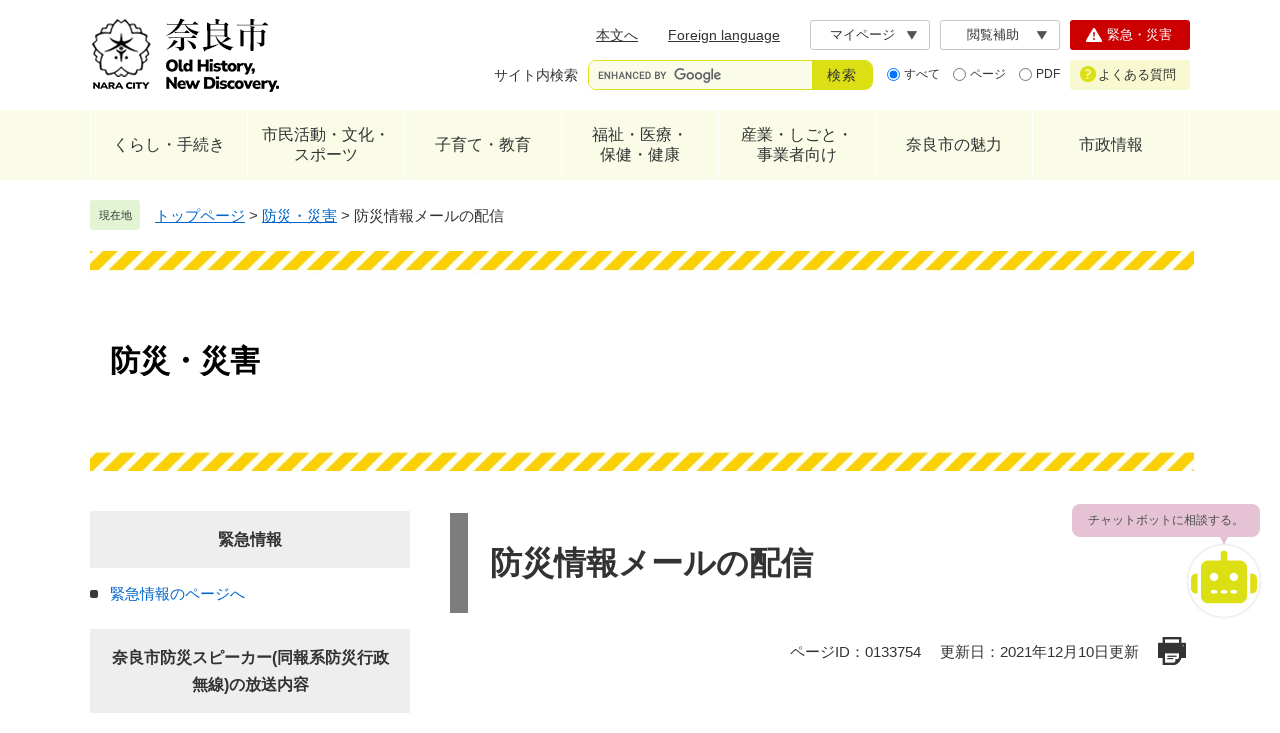

--- FILE ---
content_type: text/html
request_url: https://www.city.nara.lg.jp/site/bousai-saigai/9239.html
body_size: 36814
content:
<!DOCTYPE html>
<html lang="ja">
<head>
<!-- Google tag (gtag.js) -->
<script async src="https://www.googletagmanager.com/gtag/js?id=G-G9GSJK7YWR"></script>
<script>
  window.dataLayer = window.dataLayer || [];
  function gtag(){dataLayer.push(arguments);}
  gtag('js', new Date());

  gtag('config', 'G-G9GSJK7YWR');
</script>

<!-- Google Tag Manager -->
<script>(function(w,d,s,l,i){w[l]=w[l]||[];w[l].push({'gtm.start':
new Date().getTime(),event:'gtm.js'});var f=d.getElementsByTagName(s)[0],
j=d.createElement(s),dl=l!='dataLayer'?'&l='+l:'';j.async=true;j.src=
'https://www.googletagmanager.com/gtm.js?id='+i+dl;f.parentNode.insertBefore(j,f);
})(window,document,'script','dataLayer','GTM-MQ237ZP');</script>
<!-- End Google Tag Manager -->
<meta http-equiv="X-UA-Compatible" content="IE=edge">
<meta charset="utf-8">
<meta name="keywords" content="">
<meta name="description" content="">
<meta property="og:type" content="article">
<meta property="og:locale" content="ja_JP">
<meta property="og:image" content="https://www.city.nara.lg.jp/img/ogp-nara.png">
<meta property="og:title" content="防災情報メールの配信">
<meta property="og:site_name" content="奈良市ホームページ">
<meta property="og:description" content="">
<meta name="twitter:card" content="summary">
<meta name="viewport" content="width=device-width, initial-scale=1.0">
<title>防災情報メールの配信 - 奈良市ホームページ</title>
<link rel="shortcut icon" href="/favicon.ico" type="image/vnd.microsoft.icon">
<link rel="icon" href="/favicon.ico" type="image/vnd.microsoft.icon">
<link rel="apple-touch-icon" href="/apple-touch-icon.png">
<link rel="stylesheet" media="print" href="/ssi/css/print.css">
<script src="/ssi/js/escapeurl.js"></script>
<script src="/ssi/js/jquery.js"></script>
<script src="/ssi/js/jquery-migrate.js"></script>
<script src="/ssi/js/common.js"></script>
<script src="/ssi/js/search-trend.js"></script>
<script src="/ssi/js/s-google.js"></script>
<script src="/ssi/js/search-open-page-id.js"></script>
<script src="/ssi/js/footstep.js"></script>
<link rel="stylesheet" href="/ssi/css/footstep.css">
<script src="/ssi/js/last-page-parts-load-1.js"></script>
<script src="/ssi/js/common2024.js"></script>
<style  media="all">
@import url("/ssi/css/site-plain.css");
</style>

</head>
<body class="site site_6 site_detail detail side1 tpl_site tpl_site_6 tpl_site_detail tpl_detail tpl_side1">

<div id="fb-root"></div>
<script>(function(d, s, id) {
    var js, fjs = d.getElementsByTagName(s)[0];
    if (d.getElementById(id)) return;
    js = d.createElement(s); js.id = id;
    js.src = 'https://connect.facebook.net/ja_JP/sdk.js#xfbml=1&version=v3.0';
    fjs.parentNode.insertBefore(js, fjs);
}(document, 'script', 'facebook-jssdk'));</script>
<!-- コンテナここから -->
<div id="container">
	<!-- レコメンドここから -->
	<script src="/ssi/js/recommend.js"></script>
<iframe style="display:none;" id="oProxy" src="https://wwwb.netcrew-analysis.jp/recommend/proxy.html" title="レコメンド情報"></iframe>
	<!-- レコメンドここまで -->
	<span class="hide" id="pagetop">ページの先頭です。</span>
	<span class="hide"><a href="#skip">メニューを飛ばして本文へ</a></span>

	<!-- ヘッダここから -->
	<div id="header" class="floating">
		<noscript><p>当サイトはJavaScriptを使用したコンテンツや機能を提供しています。ご利用の際はJavaScriptを有効にしてください。</p></noscript>
<!-- spメニューここから -->
<div id="spm_wrap_top">
<a href="https://naracity-callcenter.jp/index.aspx" id="spm_faq"><span class="hide">よくある質問</span></a><span class="external_link_text">＜外部リンク＞</span>
<a href="/soshiki/3/225354.html" id="spm_emer"><span class="hide">緊急・災害</span></a>
</div>
<div id="spm_wrap">
<button type="button" id="spm_menu"><span class="hide">メニュー</span></button>
<button type="button" id="spm_search"><span class="hide">検索</span></button>
<button type="button" id="spm_support"><span class="hide">閲覧機能</span></button>
</div>
<!-- spメニューここまで -->

<!-- header2ここから -->
<div id="header2">
<div id="header2_box">

<!-- he_leftここから -->
<div id="he_left">
<div id="logo"><a href="/"><img src="/img/nw-common/logo.png" alt="奈良市ホームページ" width="190" height="80"></a></div>
</div>
<!-- he_leftここまで -->

<!-- he_rightここから -->
<div id="he_right">

<!-- r_box1ここから -->
<div class="r_box1">
<!-- リンクここから -->
<nav class="header_nav">
<ul>
<li class="h_main"><a href="#skip">本文へ</a></li>
<li class="h_lang"><a href="/site/userguide/list397-1044.html" lang="en">Foreign language</a></li>
<li class="h_keep"><div id="keep_page"><span class="hide">Myページ</span></div></li>
<li class="h_support">
<button type="button" id="support_menu_open">閲覧補助</button>
<div id="support_menu_box">
<!-- 文字の大きさ変更ここから -->
<dl id="moji_size">
<dt>文字サイズ</dt>
<dd><a id="moji_default" href="javascript:fsc('default');" title="文字サイズを標準にする">標準</a></dd>
<dd><a id="moji_large" href="javascript:fsc('larger');" title="文字サイズを拡大する">拡大</a></dd>
</dl>
<!-- 文字の大きさ変更ここまで -->
<!-- 背景の変更ここから -->
<dl id="haikei_color">
<dt>背景色</dt>
<dd><a id="haikei_white" href="javascript:SetCss(1);" title="背景色を白色に変更する">白</a></dd>
<dd><a id="haikei_black" href="javascript:SetCss(2);" title="背景色を黒色に変更する">黒</a></dd>
<dd><a id="haikei_blue"  href="javascript:SetCss(3);" title="背景色を青色に変更する">青</a></dd>
</dl>
<!-- 背景の変更ここまで -->
<button type="button" id="support_menu_close">閉じる</button>
</div>
</li>
</ul>
</nav>
<!-- リンクここまで -->
<!-- 検索ここから -->
<div class="header_search">

<!-- キーワード検索ここから -->
<div id="top_search_keyword">
<!-- Googleカスタム検索ここから -->
<form action="/search.html" method="get" id="cse-search-box" name="cse-search-box">
<input type="hidden" name="cx" value="832237e9abf944d6b">
<input type="hidden" name="cof" value="FORID:11">
<input type="hidden" name="ie" value="UTF-8">
<label for="tmp_query" class="search_ttl">サイト内検索</label>
<div class="search_ipt">
<input type="text" name="q" id="tmp_query" value="" aria-label="サイト内検索" maxlength="100">
<input type="submit" name="sa" id="submit" value="検索">
</div>
</form>
<script src="https://www.google.com/coop/cse/brand?form=cse-search-box"></script>
<!-- Googleカスタム検索ここまで -->
<div id="cse_filetype">
<fieldset>
<legend><span class="hide">検索対象</span></legend>
<span class="cse_filetypeselect"><input type="radio" name="google_filetype" id="filetype_all" checked="checked"><label for="filetype_all">すべて</label></span>
<span class="cse_filetypeselect"><input type="radio" name="google_filetype" id="filetype_html"><label for="filetype_html">ページ</label></span>
<span class="cse_filetypeselect"><input type="radio" name="google_filetype" id="filetype_pdf"><label for="filetype_pdf">PDF</label></span>
</fieldset>
</div>
</div>
<!-- キーワード検索ここまで -->

<!-- ページID検索ここから -->
<div id="top_search_page_id">
<div id="open_page_id_box">
<label for="open_page_id" class="search_ttl">ページID検索</label>
<div class="search_ipt">
<input type="text" name="open_page_id" id="open_page_id" value="" placeholder="例:1234567" aria-label="ページID検索" maxlength="20">
<input type="submit" name="open_page_id_submit" id="open_page_id_submit" value="表示" onclick="javascript:search_open_page_id();" onkeypress="javascript:search_open_page_id();">
</div>
</div>
<div id="open_page_id_message"></div>
<div class="link_about_id">
<a href="/soshiki/3/228664.html">ページID検索とは？</a>
</div>
</div>
<!-- ページID検索ここまで -->

<!-- 注目ワードここから -->
<div id="search_trend_word">
<div id="search_trend_word_ttl">よく検索されるキーワード</div>
<p>子育て
企業立地
にじいろ
大型ごみ
持込ごみ
古都奈良の文化財</p>
</div>
<!-- 注目ワードここまで -->

</div>
<!-- 検索ここまで -->
</div>
<!-- r_box1ここまで -->

<!-- r_box2ここから -->
<div class="r_box2">
<div class="link_emer"><a href="/soshiki/3/225354.html"><span class="icon">緊急・災害</span></a></div>
<div class="link_faq"><a href="https://naracity-callcenter.jp/index.aspx"><span class="icon">よくある質問</span></a><span class="external_link_text">＜外部リンク＞</span></div>
</div>
<!-- r_box1ここまで -->

</div>
<!-- he_rightここまで -->

</div>
</div>
<!-- header2ここまで -->
<!-- グローバルここから -->
<div id="top_search">
<nav>
<ul id="gnav">
<!-- gnav1ここから -->
<li class="gnav1 gnav_box_wrap">
<div class="gnav_ttl"><a href="/life/1/">くらし・手続き</a></div>
<div class="gnav_box">
<ul>
<li><a href="/life/1/1/">届出・証明</a></li>
<li><a href="/site/mynamber/">マイナンバー</a></li>
<li><a href="/life/1/2/">税金</a></li>
<li><a href="/life/1/3/">保険・年金 </a></li>
<li><a href="/life/1/4/">防災・防犯</a></li>
<li><a href="/life/1/68/">消防・救急</a></li>
<li><a href="/life/1/5/">消費生活</a></li>
<li><a href="/life/1/6/">住まい・引っ越し</a></li>
<li><a href="/life/1/7/">環境・衛生</a></li>
<li><a href="/life/4/34/">ペット・動物</a></li>
<li><a href="/life/1/8/">ごみ・リサイクル</a></li>
<li><a href="/life/1/9/">市民のみなさまからのご意見・ご相談</a></li>
</ul>
</div>
</li>
<!-- gnav1ここまで -->
<!-- gnav2ここから -->
<li class="gnav2 gnav_box_wrap">
<div class="gnav_ttl"><a href="/life/2/">市民活動・文化・<br>スポーツ</a></div>
<div class="gnav_box">
<ul>
<li><a href="/life/2/10/">ボランティア活動・NPO・市民参画協働</a></li>
<li><a href="/site/parklife/">日常に公園のある暮らし</a></li>
<li><a href="/life/2/11/">地域の活動・自治会</a></li>
<li><a href="/life/2/12/">奈良市ポイント制度</a></li>
<li><a href="/life/2/13/">大人のまなび・生涯学習・男女共同参画</a></li>
<li><a href="/site/bunka/">文化情報</a></li>
<li><a href="/life/2/15/">スポーツ</a></li>
<li><a href="/life/2/16/">人権を守る</a></li>
</ul>
</div>
</li>
<!-- gnav2ここまで -->
<!-- gnav3ここから -->
<li class="gnav3 gnav_box_wrap">
<div class="gnav_ttl"><a href="/life/3/">子育て・教育</a></div>
<div class="gnav_box">
<ul>
<li><a href="/site/kosodate/">子育て応援サイト「子育て＠なら」</a></li>
<li><a href="/site/childcenter/">奈良市子どもセンター</a></li>
<li><a href="/site/kosodate/201308.html">妊娠、子どもの健康・医療</a></li>
<li><a href="/site/kosodate/list1039.html">保育園・こども園・幼稚園</a></li>
<li><a href="/site/kyouiku/">教育委員会</a></li>
<li><a href="/site/gigaschool/">奈良市版GIGAスクール構想</a></li>
<li><a href="/life/3/18/">小・中学校、高等学校 </a></li>
<li><a href="/life/4/30/123/">看護専門学校 </a></li>
<li><a href="/life/3/22/">子どもの安全・不登校・健全育成 </a></li>
<li><a href="/life/3/23/">食育</a></li>
<li><a href="/life/3/24/">図書館</a></li>
</ul>
</div>
</li>
<!-- gnav3ここまで -->
<!-- gnav4ここから -->
<li class="gnav4 gnav_box_wrap">
<div class="gnav_ttl"><a href="/life/4/">福祉・医療・<br>保健・健康</a></div>
<div class="gnav_box">
<ul>
<li><a href="/life/4/25/">子どもの福祉</a></li>
<li><a href="/life/4/26/">高齢者の福祉</a></li>
<li><a href="/life/4/27/">障害者の福祉</a></li>
<li><a href="/life/4/28/">生活保護・生活支援</a></li>
<li><a href="/site/kokuminkenkouhoken/">国民健康保険</a></li>
<li><a href="/site/kaigohoken/">介護保険</a></li>
<li><a href="/life/4/29/">医療費の助成、支援など</a></li>
<li><a href="/life/4/30/">保健所・医療施設</a></li>
<li><a href="/life/4/31/">衛生、保健予防</a></li>
<li><a href="/life/4/32/">予防接種、検診・健診と健康づくり</a></li>
<li><a href="/life/4/33/">禁煙・受動喫煙防止</a></li>
<li><a href="/life/4/34/">ペット・動物</a></li>
</ul>
</div>
</li>
<!-- gnav4ここまで -->
<!-- gnav5ここから -->
<li class="gnav5 gnav_box_wrap">
<div class="gnav_ttl"><a href="/life/5/">産業・しごと・<br>事業者向け</a></div>
<div class="gnav_box">
<ul>
<li><a href="/life/5/35/">入札・契約・事業者募集</a></li>
<li><a href="/site/ricchi/">企業立地</a></li>
<li><a href="/life/5/36/">広告</a></li>
<li><a href="/life/5/37/">農業・林業</a></li>
<li><a href="/life/5/38/">起業・経営支援・就職</a></li>
<li><a href="/life/5/40/">地域の活性化</a></li>
<li><a href="/life/5/41/">税金（法人・事業者）</a></li>
<li><a href="/life/5/42/">医療・介護・障害（法人）</a></li>
<li><a href="/life/5/43/">開発・工事</a></li>
<li><a href="/life/5/44/">営業に関する許可等</a></li>
<li><a href="/life/5/45/">環境・ごみ（法人）</a></li>
<li><a href="/life/5/55/">市有財産</a></li>
</ul>
</div>
</li>
<!-- gnav5ここまで -->
<!-- gnav6ここから -->
<li class="gnav6 gnav_box_wrap">
<div class="gnav_ttl"><a href="/life/6/">奈良市の魅力</a></div>
<div class="gnav_box">
<ul>
<li><a href="/site/kankou/">観光情報</a></li>
<li><a href="/site/naranoharu/">東部観光情報・里山体験(さとやま民泊)</a></li>
<li><a href="/site/naranoshoku/">奈良の食の魅力</a></li>
<li><a href="/site/naramachi/">奈良町</a></li>
<li><a href="/site/world-heritage/">世界遺産「古都奈良の文化財」</a></li>
<li><a href="/site/bunkazai/">文化財</a></li>
<li><a href="/life/6/56/">伝統工芸</a></li>
<li><a href="/life/6/58/">移住・定住(シティプロモーション)</a></li>
<li><a href="/site/parklife/">日常に公園のある暮らし</a></li>
<li><a href="/life/6/">友好姉妹都市</a></li>
<li><a href="/site/nara-campuslife/">奈良市学生応援サイト　ならキャン</a></li>
</ul>
</div>
</li>
<!-- gnav6ここまで -->
<!-- gnav7ここから -->
<li class="gnav7 gnav_box_wrap">
<div class="gnav_ttl"><a href="/life/7/">市政情報</a></div>
<div class="gnav_box">
<ul>
<li><a href="/life/7/47/">市の概要（プロフィール） </a></li>
<li><a href="/life/7/48/">情報公開</a></li>
<li><a href="/site/shingikai/">審議会等</a></li>
<li><a href="/life/7/50/">条例・規則</a></li>
<li><a href="/life/7/51/">市政運営</a></li>
<li><a href="/life/7/62/">行財政</a></li>
<li><a href="/life/7/63/">計画</a></li>
<li><a href="/life/7/64/">職員採用・人事行政</a></li>
<li><a href="/life/7/60/">奈良市公報</a></li>
<li><a href="/life/7/52/">広報活動</a></li>
<li><a href="/life/7/53/">選挙</a></li>
<li><a href="/life/1/9/">市民のみなさまからのご意見・ご相談</a></li>
</ul>
</div>
</li>
<!-- gnav7ここまで -->
</ul>
</nav>
</div>
<!-- グローバルここまで -->
	</div>
	<!-- ヘッダここまで -->

	<!-- ぱんくずナビここから -->
	<div id="pankuzu_wrap">
		<!-- [[pankuzu_start]] -->
		<div class="pankuzu">
			<span class="icon_current">現在地</span>
			<span class="pankuzu_class pankuzu_class_top"><a href="/">トップページ</a></span>
			<span class="pankuzu_mark"> &gt; </span>
			<span class="pankuzu_class"><a href="/site/bousai-saigai/">防災・災害</a></span>
			<span class="pankuzu_mark"> &gt; </span>
			<span class="pankuzu_class pankuzu_class_current">防災情報メールの配信</span>
		</div>
		<!-- [[pankuzu_end]] -->
		<!-- [[pankuzu_life_start]] --><!-- [[pankuzu_life_end]] -->
	</div>
	<!-- ぱんくずナビここまで -->

	<!-- 専用ヘッダここから -->
	
<div id="mainimg">
	<div id="mainimg_box">
		<a href="/site/bousai-saigai/">
			<img src="/uploaded/subsite/6_img.jpg" alt="防災・災害のタイトル画像">
			<span class="site_name">防災・災害</span>
		</a>
	</div>
</div>


	<!-- 専用ヘッダここまで -->

	<div id="mymainback">

		<!-- メインここから -->
		<div id="main">
			<div id="main_a">
				<hr class="hide">
				<p class="hide" id="skip">本文</p>

				<div id="main_header">
					<h1>防災情報メールの配信</h1>
				</div>

				<!-- main_bodyここから -->
				<div id="main_body">

					<div id="content_header">
						<span class="open_page_id">ページID：0133754</span>
						<span class="date">更新日：2021年12月10日更新</span>
						<span class="link_print"><a id="print_mode_link" href="javascript:print_normal();">印刷ページ表示</a></span>
					</div>

					
					<div class="detail_free" ><h2>防災情報メール配信システム</h2>

<p>奈良市では平成27年4月1日から<strong>防災情報メール配信システム</strong>を運用しています。<br>
地震、風水害などの緊急情報や行政情報を、メールによって市民の皆様にお届けします。<br>
<strong>※防災情報メールは登録していただく必要があります。</strong><br>
詳しくは、以下の登録方法をご確認ください。</p>

<h3><strong>配信内容</strong></h3>

<p>防災情報、避難指示、災害発生などの緊急情報及び気象情報、行政情報等</p>

<p>（防災スピーカー(同報系防災行政無線)の放送内容と同様の配信内容となっています。）</p>

<h3><strong>防災情報メールの登録方法</strong></h3>

<h4>1.スマートフォン・タブレット端末・パソコン用</h4>

<p>次のメールアドレスか、二次元コードに空メールを送信し、返信されたメールの指示に従って登録してください。</p>

<p>空メール送信先(以下のアドレスをコピーして宛先に貼り付けて、空メールを送信してください。パケット通信料は利用者負担となります)<br>
bousai.nara-city●raiden.ktaiwork.jp<br>
（メールを送信する際は、●を＠に変換して送信してください。）</p>

<p>※メール受信制限されている方は、<br>
「nara-city●raiden.ktaiwork.jp」（●は＠に変換してください。）を解除してください。<br>
解除方法は、各携帯電話会社、又はショップ等にてご確認ください。</p>

<p>※メールアドレスを変更された際は再度、登録をお願いいたします。</p>

<p>二次元コード<br>
<img alt="防災情報メールQRコード" src="/uploaded/image/40840.jpg"></p>

<h4>2.フィーチャーフォン(ガラパゴス携帯電話、いわゆるガラケー)</h4>

<p>次のメールアドレスか、二次元コードを読み取り、<strong>件名に「メール希望」</strong>と入力してメール送信してください。<br>
<strong>※ガラケーの登録は手動で行うため、「登録完了メール」が届くまでに数時間から数日かかる場合があります。</strong></p>

<p>メール送信先(以下のアドレスをコピーして、宛先に貼り付けて空メールを送信してください。パケット通信料は利用者負担となります)<br>
bousai-narashi●city.nara.lg.jp<br>
（メールを送信する際は、●を＠に変換して送信してください。）</p>

<p>※メール受信制限されている方は、「bousai-narashi●city.nara.lg.jp」と「nara-city●raiden.ktaiwork.jp」（●は＠に変換してください。）を解除してください。<br>
解除方法は、各携帯電話会社、又はショップ等にてご確認ください。</p>

<p>※メールアドレスを変更された際は再度、登録をお願いいたします。その際、メール本文に変更前の旧メールアドレスを併せて入力して送信してください。</p>

<p>二次元コード<br>
<strong><img alt="ガラケーQRコード" src="/uploaded/image/40839.gif" style="height:133px; width:132px"></strong></p>

<h4>3.登録後にメールが届かない場合</h4>

<p>登録時に「登録完了メール」をお送りします。また、毎月第1月曜日（祝日の場合、翌週の日曜日）の防災スピーカーの定期試験放送の際にメールを送信します。メール受信制限の設定を解除しても、メールを受信しない場合は、危機管理課までお問合せください。</p>

<p>※受信制限設定をされているなど、受信確認ができないメールアドレスについては、定期的に登録を削除させていただきます。</p>

<p>&nbsp;</p>

<p>※防災情報メールは、あくまでも災害時等伝達手段のひとつです。奈良市では、より多くの人に情報が届くようエリアメール、ホームページ、Twitter等様々な伝達手段を活用し、皆様に防災情報等を伝達しています。気象警報の発表、降雨や台風、河川の状況等に皆様自身が注意していただき、テレビ・ラジオ・インターネットなどあらゆる手段で情報の入手に努めてください。</p>
</div>

<div id="section_footer">
<div id="section_footer_ttl">
<div class="like_h2">このページに関するお問い合わせ先</div>
</div>
<div id="section_footer_detail">
<span class="sf_name"><a href="/soshiki/2/">危機管理課</a></span><br>
<span class="sf_name2">直通</span><br>
<span class="sf_zip">〒630-8580</span>
<span class="sf_address">奈良市二条大路南一丁目1－1</span><br>
<span class="sf_tel">Tel：0742-34-4930</span><br>
<span class="sf_fax">Fax：0742-35-3635</span>
<div class="sf_email"><a href="https://www.city.nara.lg.jp/form/detail.php?sec_sec1=2&lif_id=133754">メールでのお問い合わせはこちら</a></div>
<!-- [[toi2_head]] --><!-- [[toi2_tail]] -->
</div>
</div>

<!-- [[add-template-pdf]] -->
<!-- [[add-template-windowsmediaplayer]] -->
					
					

					<div id="content_footer">
						
						
					</div>

				</div>
				<!-- main_bodyここまで -->

			</div>
		</div>
		<!-- メインここまで -->
		<hr class="hide">

		<!-- サイドバー1ここから -->
		<div id="sidebar1">

			<!-- 重要なお知らせここから -->
			<div id="important_noticest_area"></div>
			<!-- 重要なお知らせここまで -->

			<!-- サブサイト共通自由記入エリア ここから -->
			<!-- [[item_free_area_3000_head]] --><!-- [[item_free_area_3000_tail]] -->
			<!-- サブサイト共通自由記入エリア ここまで -->

			<!-- 左メニューここから -->
			
			<div class="subsite_menu">
				<div class="subsite_menu_ttl acc_title"><a href="/soshiki/list3-1.html">緊急情報</a></div>
				<div class="subsite_menu_list">
					
					<ul>
						<li><span><a href="/soshiki/list3-1.html">緊急情報のページへ</a></span></li>
					</ul>
					
					
				</div>
			</div>
			
			<div class="subsite_menu">
				<div class="subsite_menu_ttl acc_title"><a href="http://nara-city.site.ktaiwork.jp/">奈良市防災スピーカー(同報系防災行政無線)の放送内容</a><span class="external_link_text">＜外部リンク＞</span></div>
				<div class="subsite_menu_list">
					
					<ul>
						<li><span><a href="http://nara-city.site.ktaiwork.jp/">奈良市防災スピーカー(同報系防災行政無線)の放送内容</a><span class="external_link_text">＜外部リンク＞</span></span></li>
					</ul>
					
					
				</div>
			</div>
			
			<div class="subsite_menu">
				<div class="subsite_menu_ttl acc_title"><a href="/site/bousai-saigai/89308.html">ハザードマップ</a></div>
				<div class="subsite_menu_list">
					
					<ul>
						<li><span><a href="/site/bousai-saigai/89308.html">ハザードマップ</a></span></li><li><span><a href="/site/bousai-saigai/223401.html">気象警報等発表区域が二分割されました</a></span></li>
					</ul>
					
					
				</div>
			</div>
			
			<div class="subsite_menu">
				<div class="subsite_menu_ttl acc_title"><a href="/site/hinanjo/">避難所情報</a></div>
				<div class="subsite_menu_list">
					
					<ul>
						<li><span><a href="/site/hinanjo/">避難所情報</a></span></li><li><span><a href="/site/bousai-saigai/185667.html">避難所受付システム</a></span></li>
					</ul>
					
					
				</div>
			</div>
			
			<div class="subsite_menu">
				<div class="subsite_menu_ttl acc_title">リアルタイム情報</div>
				<div class="subsite_menu_list">
					
					<ul>
						<li><span><a href="/site/bousai-saigai/list560-1830.html">災害情報</a></span></li><li><span><a href="/site/bousai-saigai/list560-1831.html">避難所開設情報</a></span></li><li><span><a href="/site/bousai-saigai/31738.html">道路・公共交通機関・ライフラインの状況</a></span></li>
					</ul>
					
					
				</div>
			</div>
			
			<div class="subsite_menu">
				<div class="subsite_menu_ttl acc_title">避難所情報</div>
				<div class="subsite_menu_list">
					
					<ul>
						<li><span><a href="/site/hinanjo/">避難所情報</a></span></li><li><span><a href="/site/bousai-saigai/list564-2490.html">災害時のホテル・旅館への避難</a></span></li><li><span><a href="/site/bousai-saigai/list564-2333.html">避難所における感染症対策</a></span></li><li><span><a href="/site/bousai-saigai/9993.html">福祉避難所</a></span></li>
					</ul>
					
					
				</div>
			</div>
			
			<div class="subsite_menu">
				<div class="subsite_menu_ttl acc_title">市の防災対策</div>
				<div class="subsite_menu_list">
					
					<ul>
						<li><span><a href="/site/bousai-saigai/245388.html">令和7年度奈良市防災意識アンケート調査を実施します！</a></span></li><li><span><a href="/site/bousai-saigai/159729.html">令和７年度奈良市総合防災訓練を実施しました！</a></span></li><li><span><a href="/site/bousai-saigai/154865.html">災害対策本部訓練</a></span></li><li><span><a href="/site/bousai-saigai/93724.html">災害備蓄</a></span></li><li><span><a href="/site/bousai-saigai/10712.html">災害時等の協力協定</a></span></li>
					</ul>
					<div class="link_ichiran"><a href="/site/bousai-saigai/list757.html">市の防災対策の一覧</a></div>
					
				</div>
			</div>
			
			<div class="subsite_menu">
				<div class="subsite_menu_ttl acc_title">災害への備え</div>
				<div class="subsite_menu_list">
					
					<ul>
						<li><span><a href="/site/bousai-saigai/89308.html">ハザードマップ</a></span></li><li><span><a href="/site/bousai-saigai/10256.html">自然災害(地震・風水害等)への備え</a></span></li><li><span><a href="/site/bousai-saigai/9276.html">避難情報と取るべき行動</a></span></li><li><span><a href="/site/bousai-saigai/171054.html">マイ・タイムライン</a></span></li><li><span><a href="/soshiki/2/167024.html">要配慮者利用施設における避難確保計画の作成・避難訓練の実施</a></span></li>
					</ul>
					<div class="link_ichiran"><a href="/site/bousai-saigai/list565.html">災害への備えの一覧</a></div>
					
				</div>
			</div>
			
			<div class="subsite_menu">
				<div class="subsite_menu_ttl acc_title">防災・災害情報発信</div>
				<div class="subsite_menu_list">
					
					<ul>
						<li><span><a href="/site/bousai-saigai/list566-1849.html">防災スピーカー・Jアラート</a></span></li><li><span><a href="/site/bousai-saigai/list566-1848.html">メール・アプリによる配信・通知</a></span></li><li><span><a href="/site/bousai-saigai/149691.html">危機管理課公式Twitter</a></span></li><li><span><a href="/site/bousai-saigai/8330.html">緊急告知ラジオ購入費補助制度のご案内</a></span></li><li><span><a href="/site/bousai-saigai/list566-1850.html">ラジオ番組</a></span></li>
					</ul>
					<div class="link_ichiran"><a href="/site/bousai-saigai/list566.html">防災・災害情報発信の一覧</a></div>
					
				</div>
			</div>
			
			<div class="subsite_menu">
				<div class="subsite_menu_ttl acc_title">気象情報等</div>
				<div class="subsite_menu_list">
					
					<ul>
						<li><span><a href="https://www.jma.go.jp/bosai/#pattern=default&area_type=class20s&area_code=2920101">（気象庁）あなたの街の防災情報(奈良市西部)(外部リンク)</a><span class="external_link_text">＜外部リンク＞</span></span></li><li><span><a href="https://www.jma.go.jp/bosai/#pattern=default&area_type=class20s&area_code=2920102">（気象庁）あなたの街の防災情報(奈良市東部)(外部リンク)</a><span class="external_link_text">＜外部リンク＞</span></span></li><li><span><a href="https://www.jma.go.jp/bosai/warning/#area_type=class20s&area_code=2920100&lang=ja">気象警報・注意報（外部リンク）</a><span class="external_link_text">＜外部リンク＞</span></span></li><li><span><a href="https://www.jma.go.jp/bosai/risk/#zoom:11/lat:34.654313/lon:135.896925/colordepth:normal/elements:land">キキクル（危険度分布）（外部リンク）</a><span class="external_link_text">＜外部リンク＞</span></span></li><li><span><a href="https://www.jma.go.jp/bosai/map.html#5/35.836/131.528/&elem=typhoon_all&typhoon=all&contents=typhoon">台風情報(外部リンク)</a><span class="external_link_text">＜外部リンク＞</span></span></li>
					</ul>
					<div class="link_ichiran"><a href="/site/bousai-saigai/list725.html">気象情報等の一覧</a></div>
					
				</div>
			</div>
			
			<div class="subsite_menu">
				<div class="subsite_menu_ttl acc_title">申請・届出</div>
				<div class="subsite_menu_list">
					
					<ul>
						<li><span><a href="/site/bousai-saigai/66924.html">届出避難所の登録</a></span></li><li><span><a href="/site/bousai-saigai/3052.html">地域で行う防災訓練の届出</a></span></li><li><span><a href="/site/shobo-kyukyu/list477.html">消防に関する申請・届出</a></span></li>
					</ul>
					
					
				</div>
			</div>
			
			<div class="subsite_menu">
				<div class="subsite_menu_ttl acc_title">その他・関連部署等</div>
				<div class="subsite_menu_list">
					
					<ul>
						<li><span><a href="/soshiki/2/">危機管理課</a></span></li><li><span><a href="/site/shobo-kyukyu/2569.html">消防局公式ツイッター</a></span></li><li><span><a href="http://nara119.jp/fire/saigai/saigaipcNara.html">奈良市消防出動情報(外部リンク)</a><span class="external_link_text">＜外部リンク＞</span></span></li><li><span><a href="/site/shobo-kyukyu/10810.html">奈良市消防局第2庁舎</a></span></li>
					</ul>
					
					
				</div>
			</div>
			
			<!-- 左メニューここまで -->

			<!-- サブサイト共通自由記入エリア ここから -->
			<!-- [[item_free_area_3001_head]] --><!-- [[item_free_area_3001_tail]] -->
			<!-- サブサイト共通自由記入エリア ここまで -->

			<!-- レコメンドここから -->
			<div id="recommend_tag" style="display: none;">
				<div id="sidebar_recommend">
					<div id="recommend_title"><div class="like_h2"><span>このページを見ている人は</span><span>こんなページも見ています</span></div></div>
					<!-- [[recommend_tag]] -->
				</div>
			</div>
			<!-- レコメンドここまで -->

			<!-- AIレコメンドここから -->
			<div id="ai_recommend_tag" style="display: none;">
				<div id="sidebar_ai_recommend">
					<div id="ai_recommend_title"><div class="like_h2"><span>AI(人工知能)は</span><span>こんなページをおすすめします</span></div></div>
					<!-- [[ai_recommend_tag]] -->
				</div>
			</div>
			<!-- AIレコメンドここまで -->

			

			<!-- 「見つからないとき」「よくある質問」ここから -->
			<div id="common_banner_link">
<ul>
<li id="common_banner_mitsukaranai"><a href="/site/userguide/"><span>見つからないときは</span></a></li>
<li id="common_banner_faq"><a href="/life/sub/3/"><span>よくある質問</span></a></li>
</ul>
</div>
			<!-- 「見つからないとき」「よくある質問」ここまで -->

		</div>
		<!-- サイドバー1ここまで -->

		<!-- サイドバー2ここから -->
		<!-- サイドバー2ここまで -->

	</div><!-- 3カラム終わり -->

	<!-- 専用フッタここから --><!-- 専用フッタここまで -->

	<!-- フッタここから -->
	<div id="footer">
		<div id="footer_link_pagetop">
<a href="#pagetop"><img src="/img/nw-common/btn_pagetop.png" width="40" height="50" alt="このページの先頭へ"></a>
</div>
<div id="author_info">
<div id="author_info_box">

<div id="author_box">

<!-- 左ここから -->
<div class="box_l">
<!-- 管理者情報ここから -->
<p class="f_author mincho">奈良市役所</p>
<p class="f_number">法人番号4000020292010</p>
<p class="f_address">〒630-8580 奈良市二条大路南一丁目1-1</p>
<p class="f_detail">開庁時間：9時から17時まで（土日祝・年末年始を除く）</p>
<!-- 管理者情報ここまで -->
<!-- リンクここから -->
<div class="f_link">
<span class="btn_soshiki"><a href="/soshiki/"><span class="icon">組織別連絡先一覧</span></a></span>
<span class="btn_mail"><a href="/soshiki/3/8837.html"><span class="icon">メールでのお問い合わせ</span></a></span>
</div>
<!-- リンクここまで -->
</div>
<!-- 左ここまで -->

<!-- 右ここから -->
<div class="box_r">

<!-- snsここから -->
<ul class="f_sns">
<li><a href="/soshiki/3/50660.html#4"><img src="/img/nw-common/icon_sns_fb.png" alt="Facebook" width="36" height="36"></a></li>
<li><a href="/soshiki/3/50660.html#2"><img src="/img/nw-common/icon_sns_ig.png" alt="Instagram" width="36" height="36"></a></li>
<li><a href="/soshiki/3/50660.html#1"><img src="/img/nw-common/icon_sns_x.png" alt="X" width="36" height="36"></a></li>
<li><a href="/soshiki/3/50660.html#3"><img src="/img/nw-common/icon_sns_line.png" alt="ライン" width="36" height="36"></a></li>
<li><a href="/site/movie/"><img src="/img/nw-common/icon_sns_yt.png" alt="YouTube" width="36" height="36"></a></li>
</ul>
<!-- snsここまで -->

<!-- コールセンターここから -->
<div class="callcenter">
<p class="call_tel">
<span class="ttl">市役所コールセンター</span>
<span class="nmb">0742-34-1111</span>
</p>
<p class="call_fax">Fax.0742-36-3552</p>
<p class="call_detail">ご利用時間：9時から17時まで（土日祝・年末年始を除く）</p>
<p class="call_link">
<a href="https://naracity-callcenter.jp/index.aspx"><span class="icon">コールセンター<br>（よくある質問）</span></a><span class="external_link_text">＜外部リンク＞</span>
</p>
</div>
<!-- コールセンターここまで -->

</div>
<!-- 右ここまで -->

</div>
<nav class="footer_navi">
<ul>
<li><a href="/site/userguide/">このホームページについて</a></li>
<li><a href="/sitemap.html">サイトマップ</a></li>
<li><a href="/site/userguide/56052.html">個人情報の取り扱いについて</a></li>
<li><a href="/site/userguide/8771.html">リンク・免責事項</a></li>
<li><a href="/site/shisetsu/10325.html">市庁舎へのアクセス</a></li>
<li><a href="/site/shisetsu/8327.html">市庁舎フロア案内</a></li>
<li><a href="/soshiki/3/8837.html">お問い合わせ</a></li>
</ul>
</nav>
<div id="copyright"><p lang="en">Copyright &#169; Nara city. All Rights Reserved.</p></div>

</div>
</div>
	</div>
	<!-- フッタここまで -->

</div>
<!-- コンテナここまで -->
<!-- Chatbot -->
<div id="chatbot-anchor" style="position: fixed; bottom: 70pt; right: 10px; z-index: 999999;"></div>
<script src="https://storage.govai.jp/bundle.js"></script>
<script>
	const cityId="0a51a1da-b7d6-4219-af95-f7191b226f4f";
	addChatbot(cityId);
</script>
<!-- End Chatbot -->

<!-- AIレコメンドここから -->
<script src="/ssi/js/ai-recommend-lib.js"></script>
<script src="/ssi/js/ai-recommend.js"></script>
<!-- AIレコメンドここまで -->
</body>
</html>

--- FILE ---
content_type: text/html
request_url: https://www.city.nara.lg.jp/parts/last_page_important_notices_1.html?_=1768623277341
body_size: 313
content:
<div id="detail_side_important">
<h2 id="detail_side_important_ttl">重要なお知らせ</h2>

<ul id="detail_side_important_list">

<li><span class="article_title"><a href="/site/shobo-kyukyu/255661.html">全国で林野火災が多発しています！</a></span><span class="article_date">2026年1月14日更新</span></li>

</ul>

<span class="link_ichiran hide"><a href="/soshiki/list3-1.html">重要なお知らせの一覧</a></span>
</div>

--- FILE ---
content_type: text/css
request_url: https://www.city.nara.lg.jp/ssi/css/site-plain.css
body_size: 59439
content:
@charset "utf-8";
@import url("/ssi/css/site.css");

/*リンク*/
#mymainback a:link, #site_footer a:link,
#mymainback a:visited, #site_footer a:visited,
#mymainback a:active, #site_footer a:visited {
	text-decoration: none;
}
#mymainback a:hover,
#site_footer a:hover {
	text-decoration: underline;
}

/*header*/
.site #main_header h1 {
	background: transparent;
	position: relative;
	padding-left: 40px;
}
.site #main_header h1:before {
	content: '';
	width: 18px;
	height: 100px;
	background: #7d7d7d;
	position: absolute;
	top: 50%;
	-webkit-transform: translateY(-50%);
	transform: translateY(-50%);
	left: 0px;
}
#main_body h2 {
	background: none;
	border-bottom: solid 2px #b5b5b6;
	position: relative;
	padding-left: 40px;
	
}
#main_body h2:before {
	content: '';
	width: 23px;
	height: 23px;
	background: #747374;
	position: absolute;
	left: 7px;
	top: 55%;
	-webkit-transform: translateY(-55%);
	transform: translateY(-55%);
}
.section_information h2:before, #main_body .section_information h2:before {
	top: inherit;
	-webkit-transform: none;
		-ms-transform: none;
			transform: none;
}
#main_body h3 {
	background: none;
	border-bottom: solid 4px #b5b5b6;
}
#main_body h4 {
	border-bottom: 0px;
}
#main_body h4:before {
	background: #7d7d7d;
	width: 20px;
	height: 20px;
	top: 49%;
	-webkit-transform: translateY(-49%);
	transform: translateY(-49%);
}
#main_body h5:before {
	background: #817c78;
	width: 18px;
	height: 18px;
	top: 49%;
	-webkit-transform: translateY(-49%);
	transform: translateY(-49%);
}
#main_body h6:before {
	height: 14px;
	background: #b5b5b6;
	border-radius: 20px;
}
/*サイドメニュー*/
.subsite_menu_ttl {
background: #eeeeee;
	border-left: 0px;
	font-size: 1.6rem;
}
.subsite_menu_list ul li:before {
	content: '';
	position: absolute;
	width: 8px;
	height: 8px;
	background: #3e3a39;
	border-radius: 2px;
	top: 50%;
	-webkit-transform: translateY(-50%);
	transform: translateY(-50%);
}
#sidebar_recommend .like_h2, #sidebar_ai_recommend .like_h2, #sidebar_recommend h2, #sidebar_ai_recommend h2 {
	font-size: 1.5rem;
}
/*フッタ*/
#site_footer {
	background: #ffffff;
}
#site_footer_box {
	border: solid 5px #D7DCE0;
	-webkit-box-sizing:border-box;
	box-sizing: border-box;
	padding: 15px;
	text-align: center;
}
/*table デザイン案ではないので、一旦コメントアウト*/
/*
#main_body th,#main_body td,#main_body table {
	border-color: #7d7d7d;
}
#main_body th {
background: #e8e8e8;
}
*/

/*sp*/
@media screen and (max-width: 670px) {
	#main_body h4, #main_body h5, #main_body h6 {
		padding-left: 27px;
	}
	#main_body h6:before {
		width: 14px;
	}
	.site #main_header h1:before {
		height: 70px;
	}
}


/* ==================================================
ヘッダ・フッタ変更 20250213
================================================== */

/* ===== 共通 ===== */

/* ページ内目次 */
#main_body .toc_link_wrap {
	display: none;
}
#sidebar1 .toc_link_wrap,
#sidebar2 .toc_link_wrap {
	display: none;
}

.toc_link_wrap {
	border: 1px solid #cccccc;
	margin: 0px 0px 20px;
}
.toc_link_wrap summary {
	cursor: pointer;
	padding: 10px;
}

.toc_link {
	margin: 10px 0px 0px;
	padding: 0px 10px 10px;
	list-style: none;
}
.toc_link > li:not(:first-child) {
	margin: 10px 0px 0px;
}
.toc_link > li {
	font-size: 1.6rem;
	line-height: 1.5;
}
.toc_link > li a {
	display: inline-block;
}
.toc_link > li.toc_type_h3 {
	margin-left: 10px;
}
.toc_link > li.toc_type_h4 {
	margin-left: 20px;
}
.toc_link > li.toc_type_h5 {
	margin-left: 30px;
}
.toc_link > li.toc_type_h6 {
	margin-left: 40px;
}

.ip_headtype_h2 {
	padding: 0px;
}
.ip_headtype_h3 {
	padding-left: 10px;
	font-size: calc(1em * 0.95);
}
.ip_headtype_h4 {
	padding-left: 20px;
	font-size: calc(1em * 0.9);
}
.ip_headtype_h5 {
	padding-left: 30px;
	font-size: calc(1em * 0.85);
}
.ip_headtype_h6 {
	padding-left: 40px;
	font-size: calc(1em * 0.8);
}

/* ページ内目次（デザイン調整） */
.toc_link_wrap {
	border-radius: 5px;
}
.toc_link_wrap summary {
	padding: 10px 20px;
}
.toc_link_wrap summary::marker {
	color: #dcdf13;
}
.toc_link {
	margin: 0px;
	padding: 10px 20px 20px;
}

/* アンカーリンク先の目印 */
div[class^="detail_"] span[id^="toc"]:target {
	position: relative;
}
div[class^="detail_"] span[id^="toc"]:target::before {
	content: '';
	position: absolute;
	right: calc(100% + 10px);
	top: -10px;
	display: block;
	width: 0px;
	height: 0px;
	border-width: 10px 0px 10px 17px;
	border-style: solid;
	border-color: transparent;
	border-left-color: currentcolor;
}

/* テーブル表の幅対応 */
.sp_table_wrap2 {
	overflow: auto;
	position: relative;
}

#main_body .sp_large_table .sp_table_wrap {
	width: auto;
	overflow: auto;
}
#main_body .sp_large_table .sp_table_wrap :is(th,td) {
	white-space: nowrap;
}

.sp_button {
	display: none;
}
.sp_button.sw_large_table {
	position: sticky;
	left: 0;
	top: 0;
}

/* ===== ヘッダ ===== */

/* スマートフォン用 */
#spm_wrap {
	display: none;
}
#spm_wrap_top {
	display: none;
}

/* ヘッダ */
#header {
	width: auto;
	height: auto;
	margin: 0px;
	padding: 0px;
	border: none;
	background: #ffffff;
	color: #333333;
	font-size: 1.5rem;
}

#header2 {
	display: block;
	width: 100%;
	max-width: none;
	min-height: auto;
	margin: 0px;
	position: static;
}
#header2_box {
	width: calc(100% - 40px);
	max-width: 1100px;
	margin: 0px auto;
	padding: 15px 0px;
	position: static;
	display: -webkit-box;
	display: -ms-flexbox;
	display: flex;
	-ms-flex-wrap: nowrap;
	    flex-wrap: nowrap;
	-webkit-box-pack: justify;
	    -ms-flex-pack: justify;
	        justify-content: space-between;
	-webkit-box-align: start;
	    -ms-flex-align: start;
	        align-items: flex-start;
}

#he_left {
	width: 190px;
	position: static;
}
#he_left #logo {
	margin: 0px;
}
#he_left #logo h1,
#he_left #logo p {
	margin: 0px;
}
#he_left #logo a {
	display: block;
}
#he_left #logo img {
	width: 190px;
	max-width: 100%;
	height: auto;
	vertical-align: top;
}

#he_right {
	width: calc(100% - 200px);
	margin: 0px;
	padding: 0px;
	text-align: right;
	display: -webkit-box;
	display: -ms-flexbox;
	display: flex;
	-ms-flex-wrap: nowrap;
	    flex-wrap: nowrap;
	-webkit-box-pack: end;
	    -ms-flex-pack: end;
	        justify-content: flex-end;
	-webkit-box-align: start;
	    -ms-flex-align: start;
	        align-items: flex-start;
	font-size: 1.4rem;
}
#he_right .r_box1 {
	width: calc(100% - 12rem - 10px);
}
#he_right .r_box2 {
	width: 12rem;
	margin-left: 10px;
	padding: 5px 0px;
}

/* 緊急・よくある質問 */
#he_right .r_box2 div[class*="link_"] a {
	display: block;
	border: 1px solid transparent;
	border-radius: 3px;
	font-size: 1.3rem;
	line-height: 1.8rem;
	text-decoration: none;
	text-align: center;
}
#he_right .r_box2 div[class*="link_"] a span.icon {
	display: inline-block;
	padding: 5px 4px 5px 18px;
	background-color: transparent;
	background-repeat: no-repeat;
	background-position: left center;
	color: inherit;
}
#he_right .r_box2 div[class*="link_"] a span.icon:hover,
#he_right .r_box2 div[class*="link_"] a span.icon:focus {
	text-decoration: underline;
}

#he_right .r_box2 div.link_emer a {
	background: #cc0000;
	color: #ffffff;
}
#he_right .r_box2 div.link_emer a span.icon {
	background-image: url("/img/nw-common/icon_h_emer.png");
	padding-left: 22px;
}

#he_right .r_box2 div.link_faq {
	margin-top: 10px;
}
#he_right .r_box2 div.link_faq a {
	background: #f8f9d0;
	color: #333333;
}
#he_right .r_box2 div.link_faq a span.icon {
	background-image: url("/img/nw-common/icon_h_faq.png");
}

/* ヘッダメニュー */
.header_nav ul {
	margin: 0px;
	padding: 0px;
	list-style: none;
	display: -webkit-box;
	display: -ms-flexbox;
	display: flex;
	-ms-flex-wrap: wrap;
	    flex-wrap: wrap;
	-webkit-box-pack: end;
	    -ms-flex-pack: end;
	        justify-content: flex-end;
	-webkit-box-align: center;
	    -ms-flex-align: center;
	        align-items: center;
}
.header_nav ul li[class^="h_"] {
	display: inline-block;
	vertical-align: top;
	margin: 5px 0px 5px 30px;
	text-align: left;
}
.header_nav ul li[class^="h_"]:first-child {
	margin-left: 0px;
}
.header_nav ul li.h_main a,
.header_nav ul li.h_lang a {
	display: inline-block;
	color: #333333;
	font-size: 1.4rem;
	line-height: 2rem;
	text-decoration: underline;
}
.header_nav ul li.h_main a:hover,
.header_nav ul li.h_main a:focus,
.header_nav ul li.h_lang a:hover,
.header_nav ul li.h_lang a:focus {
	text-decoration: none;
}

/* マイページ */
#he_right #ktp_viewsw {
	display: inline-block;
	border: 1px solid #c6c6c6;
	border-radius: 3px;
	background: url("/img/nw-common/icon_down_black.png") no-repeat right 12px top 50% #ffffff;
	color: #333333;
	font-size: 1.3rem;
	line-height: 1.8rem;
	text-decoration: none;
	text-align: center;
	-webkit-box-sizing: border-box;
	        box-sizing: border-box;
	min-width: 120px;
	padding: 5px 25px 5px 10px;
}
#he_right #ktp_viewsw::after {
	display: none !important;
}
#he_right #ktp_viewsw:hover {
	text-decoration: underline;
}
#he_right #keep_page.open #ktp_viewsw {
	border-color: transparent;
	border-radius: 3px 3px 0px 0px;
	background-color: #dcdf13;
	background-image: url("/img/nw-common/icon_close.png");
	background-position: right 8px top 50%;
}

#he_right #ktp_list_wrap {
	border: 1px solid #ffffff;
	border-top-color: transparent;
	border-radius: 0px 3px 3px 3px;
	background: #dcdf13;
	color: #333333;
	-webkit-box-shadow: none;
	        box-shadow: none;
	padding: 14px 9px;
	right: auto;
	left: -1px;
}

#he_right #ktp_list_wrap2 .btn_func {
	border-color: transparent;
	background: #ffffff;
	color: #333333;
	text-decoration: none;
}
#he_right #ktp_list_wrap2 .btn_func:hover,
#he_right #ktp_list_wrap2 .btn_func:focus {
	text-decoration: underline;
}

#he_right #ktp_item_list {
	width: 23rem;
	min-height: 40px;
}
#he_right #ktp_item_list:empty::before {
	display: block;
	padding: 10px;
}
#he_right .ktp_item {
	border-color: #ffffff;
	line-height: 1.5;
}
#he_right .ktp_item a {
	color: inherit;
	text-decoration: underline;
}
#he_right .ktp_item a:hover,
#he_right .ktp_item a:focus {
	text-decoration: none;
}

#he_right #keep_page_close {
	display: inline-block;
	border: 1px solid transparent;
	border-radius: 3px;
	background: #ffffff;
	color: #333333;
	font-size: 1.2rem;
	line-height: 1.8rem;
	margin: 10px 0px 0px;
	padding: 3px 20px;
	height: auto;
	text-decoration: none;
}
#he_right #keep_page_close:hover,
#he_right #keep_page_close:focus {
	text-decoration: underline;
}

/* アクセシビリティ機能 */
.header_nav ul li.h_support {
	margin-left: 10px;
	position: relative;
}

#support_menu_open {
	display: inline-block;
	border: 1px solid #c6c6c6;
	border-radius: 3px;
	background: url("/img/nw-common/icon_down_black.png") no-repeat right 12px top 50% #ffffff;
	color: inherit;
	font-size: 1.3rem;
	line-height: 1.8rem;
	text-decoration: none;
	text-align: center;
	-webkit-box-sizing: border-box;
	        box-sizing: border-box;
	min-width: 120px;
	padding: 5px 25px 5px 10px;
}
#support_menu_open:hover {
	text-decoration: underline;
}
#support_menu_open.open {
	border-color: transparent;
	border-radius: 3px 3px 0px 0px;
	background-color: #dcdf13;
	background-image: url("/img/nw-common/icon_close.png");
	background-position: right 8px top 50%;
}

#support_menu_box {
	display: none;
	position: absolute;
	top: 100%;
	right: -1px;
	z-index: 100;
	border: 1px solid #ffffff;
	border-top-color: transparent;
	border-radius: 3px 0px 3px 3px;
	background: #dcdf13;
	color: #333333;
	-webkit-box-shadow: none;
	        box-shadow: none;
	-webkit-box-sizing: border-box;
	        box-sizing: border-box;
	min-width: calc(25rem + 2px);
	margin: 0px;
	padding: 14px 9px;
	text-align: center;
}
#support_menu_box.open {
	display: block;
}

#support_menu_close {
	display: inline-block;
	border: 1px solid transparent;
	border-radius: 3px;
	background: #ffffff;
	color: #333333;
	font-size: 1.2rem;
	line-height: 1.8rem;
	margin: 10px 0px 0px;
	padding: 3px 20px;
	height: auto;
	text-decoration: none;
}
#support_menu_close:hover,
#support_menu_close:focus {
	text-decoration: underline;
}

dl#moji_size,
dl#haikei_color {
	margin: 0px 0px 15px;
	display: -webkit-box;
	display: -ms-flexbox;
	display: flex;
	-ms-flex-wrap: nowrap;
	    flex-wrap: nowrap;
	-webkit-box-pack: center;
	    -ms-flex-pack: center;
	        justify-content: center;
	-webkit-box-align: center;
	    -ms-flex-align: center;
	        align-items: center;
}
dl#moji_size dt,
dl#haikei_color dt {
	display: inline-block;
	vertical-align: middle;
	min-width: 5em;
	font-size: 1.3rem;
	line-height: 1.8rem;
	margin: 0px 4px 0px 0px;
	padding: 6px 0px;
	text-align: left;
}
dl#moji_size dd,
dl#haikei_color dd {
	display: inline-block;
	vertical-align: middle;
	margin: 0px 0px 0px 4px;
	padding: 0px;
}
dl#moji_size dd a,
dl#haikei_color dd a {
	display: block;
	background: #ffffff;
	border: 1px solid transparent;
	border-radius: 3px;
	color: #333333;
	font-size: 1.4rem;
	line-height: 1.8rem;
	text-decoration: none;
	padding: 5px 8px;
}
dl#moji_size dd a:hover,
dl#moji_size dd a:focus,
dl#haikei_color dd a:hover,
dl#haikei_color dd a:focus {
	text-decoration: underline;
}
dl#moji_size dd a {
	padding: 5px 10px;
}
.font_size_limit_max dl#moji_size dd a#moji_large {
	background: #f6f6f6;
	color: #666666;
}

dl#haikei_color dd a#haikei_white {
	background: #ffffff !important;
	color: #333333 !important;
}
dl#haikei_color dd a#haikei_black {
	background: #000000 !important;
	color: #ffffff !important;
}
dl#haikei_color dd a#haikei_blue {
	background: #0000ff !important;
	color: #ffff00 !important;
}

/* キーワード検索 */
#top_search_keyword,
#top_search_keyword2 {
	margin: 0px;
	padding: 5px 0px;
	width: auto;
	display: -webkit-box;
	display: -ms-flexbox;
	display: flex;
	-ms-flex-wrap: wrap;
	    flex-wrap: wrap;
	-webkit-box-pack: end;
	    -ms-flex-pack: end;
	        justify-content: flex-end;
	-webkit-box-align: center;
	    -ms-flex-align: center;
	        align-items: center;
}

#cse-search-box,
#cse-search-box2 {
	display: -webkit-box;
	display: -ms-flexbox;
	display: flex;
	-ms-flex-wrap: wrap;
	    flex-wrap: wrap;
	-webkit-box-pack: end;
	    -ms-flex-pack: end;
	        justify-content: flex-end;
	-webkit-box-align: center;
	    -ms-flex-align: center;
	        align-items: center;
	width: auto;
	border: none;
}
#cse-search-box .search_ttl,
#cse-search-box2 .search_ttl {
	display: block;
	font-size: 1.4rem;
	line-height: 2rem;
	margin: 5px 10px 5px 0px;
}
#cse-search-box .search_ipt,
#cse-search-box2 .search_ipt {
	display: -webkit-box;
	display: -ms-flexbox;
	display: flex;
	-ms-flex-wrap: wrap;
	    flex-wrap: wrap;
	-webkit-box-pack: center;
	    -ms-flex-pack: center;
	        justify-content: center;
	-webkit-box-align: stretch;
	    -ms-flex-align: stretch;
	        align-items: stretch;
	width: 28.5rem;
	max-width: 500px;
	border: 1px solid #dcdf13;
	border-radius: 8px;
	overflow: hidden;
	-webkit-box-sizing: border-box;
	        box-sizing: border-box;
}
#tmp_query,
#tmp_query2 {
	display: inline-block;
	vertical-align: middle;
	-webkit-box-sizing: border-box;
	        box-sizing: border-box;
	width: calc(100% - 6rem) !important;
	min-width: 60%;
	height: 2.8rem !important;
	border: none !important;
	margin: 0px;
	font-size: 1.5rem;
	background-color: #fbfce7 !important;
}
#submit,
#submit2 {
	display: inline-block;
	vertical-align: middle;
	-webkit-box-sizing: border-box;
	        box-sizing: border-box;
	min-width: 6rem;
	height: 2.8rem;
	border: none;
	background: #dcdf13;
	color: #333333;
	text-decoration: none;
	margin: 0px;
	padding: 0px;
	font-size: 1.4rem;
	line-height: 2.8rem;
	letter-spacing: 0.1em;
	white-space: nowrap;
}
#submit:hover,
#submit2:hover {
	text-decoration: underline;
}

#cse_filetype {
	margin: 0px 0px 0px 5px;
	text-align: right;
}
#cse_filetype fieldset {
	border: none;
	margin: 0px;
	padding: 0px;
}
#cse_filetype fieldset legend {
	display: none;
	margin: 0px;
	padding: 0px;
}
#cse_filetype fieldset span {
	font-size: 1.2rem;
	line-height: 1;
	display: inline-block;
	vertical-align: middle;
	margin: 5px 0px 5px 5px;
}
#cse_filetype fieldset span input {
	margin: 3px 4px 4px;
	vertical-align: middle;
}

/* ページID検索 */
#top_search_page_id {
	display: none;
	margin-top: 25px;
}
#top_search_page_id .search_ttl {
	display: block;
	font-size: 1.8rem;
	line-height: 2rem;
	font-weight: bold;
	text-align: center;
	margin-bottom: 10px;
}
#top_search_page_id .search_ipt {
	display: -webkit-box;
	display: -ms-flexbox;
	display: flex;
	-ms-flex-wrap: wrap;
	    flex-wrap: wrap;
	-webkit-box-pack: center;
	    -ms-flex-pack: center;
	        justify-content: center;
	-webkit-box-align: stretch;
	    -ms-flex-align: stretch;
	        align-items: stretch;
	border: 3px solid #fbfce7;
	border-radius: 10px;
	overflow: hidden;
	-webkit-box-sizing: border-box;
	        box-sizing: border-box;
}
#open_page_id {
	display: inline-block;
	vertical-align: middle;
	-webkit-box-sizing: border-box;
	        box-sizing: border-box;
	width: calc(100% - 7rem);
	min-width: 60%;
	height: 4.4rem;
	border: none;
	margin: 0px;
	font-size: 1.5rem;
}
#open_page_id_submit {
	display: inline-block;
	vertical-align: middle;
	-webkit-box-sizing: border-box;
	        box-sizing: border-box;
	min-width: 7rem;
	height: 4.4rem;
	border: none;
	background: #dcdf13;
	color: #333333;
	text-decoration: none;
	margin: 0px;
	padding: 0px;
	font-size: 1.6rem;
	line-height: 4.4rem;
	letter-spacing: 0.1em;
	white-space: nowrap;
}
#open_page_id_submit:hover {
	text-decoration: underline;
}

#open_page_id_message {
	margin-top: 10px;
	text-align: right;
	font-size: 1.4rem;
}
#open_page_id_message:empty {
	display: none;
}

#top_search_page_id .link_about_id {
	margin-top: 10px;
	text-align: center;
}
#top_search_page_id .link_about_id a {
	display: inline-block;
	background: url("/img/nw-common/icon_link_black.png") no-repeat left center transparent;
	color: #333333;
	font-size: 1.3rem;
	line-height: 2rem;
	padding-left: 12px;
}

/* 注目ワード */
#search_trend_word {
	display: none;
	margin-top: 25px;
}
#search_trend_word #search_trend_word_ttl {
	display: block;
	font-size: 1.6rem;
	line-height: 2rem;
	font-weight: bold;
	text-align: center;
	margin-bottom: 10px;
}
#search_trend_word p {
	margin: 0px;
	display: -webkit-box;
	display: -ms-flexbox;
	display: flex;
	-ms-flex-wrap: wrap;
	    flex-wrap: wrap;
	-webkit-box-pack: center;
	    -ms-flex-pack: center;
	        justify-content: center;
	-webkit-box-align: start;
	    -ms-flex-align: start;
	        align-items: flex-start;
	gap: 6px;
}
#search_trend_word p a {
	display: inline-block;
	vertical-align: top;
	background: #ffffff;
	border-radius: 3px;
	color: #333333;
	font-size: 1.4rem;
	line-height: 2rem;
	text-decoration: underline;
	padding: 5px 8px;
	cursor: pointer;
}
#search_trend_word p a:hover,
#search_trend_word p a:focus {
	text-decoration: none;
}

/* グローバルメニュー */
#top_search {
	background: #fbfce7;
}

.btn_sp_gnav {
	display: none;
}

ul#gnav {
	width: 100%;
	max-width: 1100px;
	margin: 0px auto;
	padding: 0px;
	border: none;
	background: none;
	display: -webkit-box;
	display: -ms-flexbox;
	display: flex;
	-ms-flex-wrap: nowrap;
	    flex-wrap: nowrap;
	-webkit-box-pack: justify;
	    -ms-flex-pack: justify;
	        justify-content: space-between;
	-webkit-box-align: stretch;
	    -ms-flex-align: stretch;
	        align-items: stretch;
	position: relative;
}
ul#gnav li.gnav_box_wrap {
	display: block;
	width: 100%;
	-webkit-box-sizing: border-box;
	        box-sizing: border-box;
	border-right: 1px solid #ffffff;
}
ul#gnav li.gnav_box_wrap:first-child {
	border-left: 1px solid #ffffff;
}

ul#gnav li.gnav_box_wrap .gnav_ttl {
	width: 100%;
	height: 100%;
}
ul#gnav li.gnav_box_wrap .gnav_ttl a {
	display: -webkit-box;
	display: -ms-flexbox;
	display: flex;
	-ms-flex-wrap: wrap;
	    flex-wrap: wrap;
	-webkit-box-pack: center;
	    -ms-flex-pack: center;
	        justify-content: center;
	-webkit-box-align: center;
	    -ms-flex-align: center;
	        align-items: center;
	width: 100%;
	height: 100%;
	-webkit-box-sizing: border-box;
	        box-sizing: border-box;
	font-size: 1.6rem;
	line-height: 2rem;
	background: transparent;
	color: #333333;
	text-decoration: none;
	text-align: center;
	padding: 15px 5px;
	-webkit-transition: background 0.5s;
	-o-transition: background 0.5s;
	transition: background 0.5s;
}
ul#gnav li.gnav_box_wrap .gnav_ttl a:hover,
ul#gnav li.gnav_box_wrap .gnav_ttl a:focus {
	background: #dcdf13;
	text-decoration: underline;
}
ul#gnav li.gnav_box_wrap.open .gnav_ttl,
ul#gnav li.gnav_box_wrap:hover .gnav_ttl,
ul#gnav li.gnav_box_wrap:focus .gnav_ttl {
	background: #dcdf13;
}

ul#gnav li.gnav_box_wrap .gnav_box {
	position: absolute;
	top: 100%;
	left: 0px;
	z-index: 1;
	width: 100%;
	opacity: 0;
	padding-top: 0px;
	-webkit-transition: opacity 0.5s;
	-o-transition: opacity 0.5s;
	transition: opacity 0.5s;
}
ul#gnav li.gnav_box_wrap:hover .gnav_box,
ul#gnav li.gnav_box_wrap.open .gnav_box {
	opacity: 1;
}

ul#gnav li.gnav_box_wrap .gnav_box ul {
	display: none;
	border: 1px solid #ffffff;
	border-top: 2px solid #dcdf13;
	background: rgba(251,252,231,0.95);
	margin: 0px;
	padding: 25px 30px 15px;
	list-style: none;
}
ul#gnav li.gnav_box_wrap:hover .gnav_box ul,
ul#gnav li.gnav_box_wrap.open .gnav_box ul {
	display: -webkit-box;
	display: -ms-flexbox;
	display: flex;
	-ms-flex-wrap: wrap;
	    flex-wrap: wrap;
	-webkit-box-pack: start;
	    -ms-flex-pack: start;
	        justify-content: flex-start;
	-webkit-box-align: start;
	    -ms-flex-align: start;
	        align-items: flex-start;
}
ul#gnav li.gnav_box_wrap .gnav_box ul li {
	display: inline-block;
	vertical-align: top;
	width: calc(33.333333% - 30px);
	margin: 0px 15px 10px;
}
ul#gnav li.gnav_box_wrap .gnav_box ul li a {
	display: block;
	font-size: 1.6rem;
	line-height: 1.5;
	background: url("/img/nw-common/icon_link_yellow.png") no-repeat 14px 1.6rem transparent;
	color: #333333;
	text-decoration: none;
	padding: 11px 20px 9px 30px;
	-webkit-transition: background-color 0.5s;
	-o-transition: background-color 0.5s;
	transition: background-color 0.5s;
}
ul#gnav li.gnav_box_wrap .gnav_box ul li a:hover,
ul#gnav li.gnav_box_wrap .gnav_box ul li a:focus {
	background-color: #ffffff;
	text-decoration: underline;
}

/* ヘッダ（フローティング／PCのみ） */
@media screen and (min-width: 1100px) {

	/* フローティング */
	#header.floating {
		min-height: 180px;
	}

	#header.floating #header2 {
		position: static;
		top: -100%;
		left: 0px;
		z-index: 90;
		-webkit-transition: top 0.5s;
		-o-transition: top 0.5s;
		transition: top 0.5s;
		width: 100%;
	}
	.header_hide #header.floating #header2 {
		position: fixed;
		top: 0px;
		background: #ffffff;
		border-bottom: 1px solid #f8f9d0;
	}

	.header_hide #header.floating #header2_box {
		padding: 5px 0px;
	}
	.header_hide #header.floating #he_left #logo img {
		width: auto;
		height: 60px;
	}
	.header_hide #header.floating #he_right {
		padding: 5px 0px;
	}
	.header_hide #header.floating .header_nav,
	.header_hide #header.floating #cse_filetype,
	.header_hide #header.floating #he_right .r_box2 div.link_faq {
		display: none;
	}
	.header_hide #header.floating #he_right .r_box2 div.link_emer a {
		padding-top: 5px;
		padding-bottom: 5px;
	}
	.header_hide #header.floating #cse-search-box .search_ipt,
	.header_hide #header.floating #cse-search-box2 .search_ipt {
		width: 38rem;
	}
	.header_hide #header.floating #tmp_query,
	.header_hide #header.floating #tmp_query2 {
		height: 3.8rem !important;
	}
	.header_hide #header.floating #submit,
	.header_hide #header.floating #submit2 {
		height: 3.8rem;
		line-height: 3.8rem;
	}

	/* アクセシビリティチェック画面はフローティングさせない */
	.acc_check_view.header_hide #header.floating #header2 {
		position: static;
		background: none;
		border-bottom: none;
	}

	/* アンカーリンク */
	#main_body div[class*="detail_"] a:not([href]) {
		margin-top: calc(-8rem - 30px);
		padding-top: calc(8rem + 30px);
	}
	#main_body div[class^="detail_"] span[id^="toc"]:target {
		display: inline-block;
		margin-top: calc(-8rem - 30px);
		padding-top: calc(8rem + 30px);
	}
	#main_body div[class^="detail_"] span[id^="toc"]:target::before {
		top: auto;
		bottom: -10px;
	}
	#main_body div[class^="detail_"] a[href] {
		position: relative;
		z-index: 1;
	}

}
/* ヘッダ（フローティング／PCのみ） ここまで */

/* ===== フッタ ===== */

/* フッタ */
#footer {
	clear: both;
	width: auto;
	height: auto;
	margin: 0px;
	padding: 0px;
	font-size: 1.5rem;
}

#author_info {
	border: none;
	border-top: 2px solid #fbfce7;
	background: none;
}
#author_info_box {
	width: calc(100% - 40px);
	max-width: 1100px;
	margin: 0px auto;
	padding: 40px 0px 80px;
}

/* 管理者情報 */
#author_box {
	width: auto;
	max-width: none;
	margin: 0px;
	padding: 0px;
	display: -webkit-box;
	display: -ms-flexbox;
	display: flex;
	-ms-flex-wrap: nowrap;
	    flex-wrap: nowrap;
	-webkit-box-pack: justify;
	    -ms-flex-pack: justify;
	        justify-content: space-between;
	-webkit-box-align: start;
	    -ms-flex-align: start;
	        align-items: flex-start;
}
#author_box .box_l {
	width: calc(100% - 620px);
	-webkit-box-sizing: border-box;
	        box-sizing: border-box;
	padding-top: 20px;
	padding-left: 50px;
}
#author_box .box_r {
	width: 600px;
}

#author_box p {
	margin: 0px;
}
#author_box p span {
	display: inline-block;
	vertical-align: top;
	margin: 0px;
}
#author_box p span.external_link_text {
	display: none;
}

#author_box p.f_author {
	display: inline-block;
	vertical-align: baseline;
	width: auto;
	font-size: 2.6rem;
	line-height: 3rem;
	font-weight: bold;
	background: url("/img/nw-common/logo_footer.png") no-repeat left center transparent;
	color: #333333;
	padding: 10px 0px 10px 50px;
	margin: 0px 20px 0px -50px;
}
#author_box p.f_number {
	display: inline-block;
	vertical-align: baseline;
}
#author_box p.f_address {
	margin-top: 10px;
}

#author_box .f_link {
	padding-top: 10px;
}
#author_box .f_link span[class*="btn_"] {
	display: block;
	margin-top: 10px;
}
#author_box .f_link span[class*="btn_"] a {
	display: inline-block;
	border: 1px solid transparent;
	border-radius: 30px;
	background: #f8f9d0;
	color: #333333;
	font-size: 1.5rem;
	line-height: 1.8rem;
	text-decoration: none;
	text-align: center;
	padding: 10px 30px;
	min-width: 300px;
	-webkit-box-sizing: border-box;
	        box-sizing: border-box;
}
#author_box .f_link span[class*="btn_"] a .icon {
	display: inline-block;
	background-color: transparent;
	background-repeat: no-repeat;
	background-position: left center;
	padding: 5px 0px 5px 40px;
	text-align: left;
	min-width: 210px;
	-webkit-box-sizing: border-box;
	        box-sizing: border-box;
}
#author_box .f_link span[class*="btn_"] a:hover .icon,
#author_box .f_link span[class*="btn_"] a:focus .icon {
	text-decoration: underline;
}
#author_box .f_link span.btn_soshiki a .icon {
	background-image: url("/img/nw-common/icon_f_tel.png")
}
#author_box .f_link span.btn_mail a .icon {
	background-image: url("/img/nw-common/icon_f_mail.png")
}

/* sns */
#author_box ul.f_sns {
	margin: 0px;
	padding: 4px 0px;
	list-style: none;
	display: -webkit-box;
	display: -ms-flexbox;
	display: flex;
	-ms-flex-wrap: wrap;
	    flex-wrap: wrap;
	-webkit-box-pack: end;
	    -ms-flex-pack: end;
	        justify-content: flex-end;
	-webkit-box-align: center;
	    -ms-flex-align: center;
	        align-items: center;
}
#author_box ul.f_sns li {
	width: 36px;
	margin: 18px;
}
#author_box ul.f_sns li img {
	max-width: 100%;
	height: auto;
	vertical-align: top;
}

/* コールセンター */
#author_box .callcenter {
	border: 1px solid transparent;
	background: #fbe4e4;
	border-radius: 5px;
	color: #333333;
	padding: 19px 29px;
	position: relative;
}
#author_box .callcenter p {
	margin: 0px;
}
#author_box .callcenter p.call_tel {
	padding: 10px 280px 20px 0px;
}
#author_box .callcenter p.call_tel .ttl {
	display: block;
	font-size: 1.5rem;
	font-weight: bold;
}
#author_box .callcenter p.call_tel .nmb {
	display: block;
	background: url("/img/nw-common/icon_callcenter.png") no-repeat left center transparent;
	color: inherit;
	font-size: 2.6rem;
	font-weight: bold;
	line-height: 3rem;
	padding: 5px 0px 5px 40px;
}

#author_box .callcenter p.call_link {
	display: block;
	width: 265px;
	position: absolute;
	top: 20px;
	right: 20px;
	z-index: 1;
}
#author_box .callcenter p.call_link a {
	display: block;
	border: 1px solid transparent;
	background: #fefafa;
	border-radius: 5px;
	color: #333333;
	font-size: 1.5rem;
	font-weight: bold;
	line-height: 2.4rem;
	text-align: center;
	padding: 10px;
}
#author_box .callcenter p.call_link a .icon {
	display: inline-block;
	background: url("/img/nw-common/bg_callcenter.png") no-repeat left center transparent;
	color: inherit;
	padding: 5px 0px 5px 90px;
}
#author_box .callcenter p.call_link a:hover .icon,
#author_box .callcenter p.call_link a:focus .icon {
	text-decoration: underline;
}

/* コールセンター（文字拡大時） */
html[style*="font-size"] #author_box .callcenter p.call_tel {
	padding-right: 0px;
}
html[style*="font-size"] #author_box .callcenter p.call_link {
	position: static;
	margin-top: 10px;
	width: auto;
}
html[style*="font-size"] #author_box .callcenter p.call_link a {
	display: inline-block;
}

/* フッタメニュー */
.footer_navi ul {
	margin: 60px 0px 0px;
	padding: 0px;
	list-style: none;
	display: -webkit-box;
	display: -ms-flexbox;
	display: flex;
	-ms-flex-wrap: wrap;
	    flex-wrap: wrap;
	-webkit-box-pack: center;
	    -ms-flex-pack: center;
	        justify-content: center;
	-webkit-box-align: center;
	    -ms-flex-align: center;
	        align-items: center;
}
.footer_navi ul li {
	display: inline-block;
	vertical-align: middle;
	margin: 10px 15px 0px 0px;
	padding-right: 15px;
	border-right: 1px solid;
	font-size: 1.4rem;
	line-height: 1.2;
	-webkit-transform: skewX(-20deg);
	    -ms-transform: skewX(-20deg);
	        transform: skewX(-20deg);
}
.footer_navi ul li:last-child {
	margin-right: 0px;
	padding-right: 0px;
	border-right: none;
}
.footer_navi ul li a {
	display: inline-block;
	-webkit-transform: skewX(20deg);
	    -ms-transform: skewX(20deg);
	        transform: skewX(20deg);
}

/* コピーライト */
#copyright {
	border-top: 1px solid #f8f9d0;
	margin-top: 30px;
	padding-top: 20px;
}
#copyright p {
	margin: 0px;
	padding: 0px;
	font-size: 1.4rem;
	line-height: 2rem;
	text-align: center;
}

/* ページトップ（フローティング表示） */
#footer_link_pagetop {
	display: block;
	width: 40px;
	position: fixed;
	right: 20px;
	bottom: -180px;
	z-index: 70;
	-webkit-transition: bottom 0.5s ease-in-out;
	-o-transition: bottom 0.5s ease-in-out;
	transition: bottom 0.5s ease-in-out;
}
#footer_link_pagetop.fixed {
	bottom: 20px;
}
#footer_link_pagetop a {
	display: block;
}
#footer_link_pagetop img {
	width: 100%;
	height: auto;
	vertical-align: top;
}

/* 背景色変更 */
.color_change #header *,
.color_change #footer * {
	border-color: rgba(255, 255, 255, 0.5) !important;
	color: currentColor !important;
	text-shadow: none !important;
	-webkit-box-shadow: none !important;
	        box-shadow: none !important;
}

.color_change #header a:link    { text-decoration: underline !important; }
.color_change #header a:visited { text-decoration: underline !important; }
.color_change #header a:active  { text-decoration: none !important; }
.color_change #header a:hover   { text-decoration: none !important; }

.color_change #footer a:link    { text-decoration: underline !important; }
.color_change #footer a:visited { text-decoration: underline !important; }
.color_change #footer a:active  { text-decoration: none !important; }
.color_change #footer a:hover   { text-decoration: none !important; }

.color_change #header a span  { text-decoration: underline !important; }
.color_change #header a:hover span { text-decoration: none !important; }

.color_change #footer a span  { text-decoration: underline !important; }
.color_change #footer a:hover span { text-decoration: none !important; }

.color_change #header #search_trend_word p a  { text-decoration: underline !important; }
.color_change #header #search_trend_word p a:hover { text-decoration: none !important; }

.color_change #header a,
.color_change #header a * {
	background-color: transparent !important;
}
.color_change #footer a,
.color_change #footer a * {
	background-color: transparent !important;
}

.color_change #header input[type="button"],
.color_change #header input[type="submit"],
.color_change #header button {
	text-decoration: underline !important;
}
.color_change #header input[type="button"]:hover,
.color_change #header input[type="submit"]:hover,
.color_change #header button:hover {
	text-decoration: none !important;
}

.color_change #header input[type="button"] *,
.color_change #header input[type="submit"] *,
.color_change #header button * {
	background-color: transparent !important;
}

.color_change #header #he_right #ktp_viewsw,
.color_change #header #support_menu_open,
.color_change #header #he_right .r_box2 div.link_emer a,
.color_change #header #he_right .r_box2 div.link_faq a,
.color_change #header #he_right #ktp_list_wrap2 .btn_func,
.color_change #header dl#moji_size dd a,
.color_change #header ul#gnav li.gnav_box_wrap .gnav_ttl,
.color_change #header ul#gnav li.gnav_box_wrap .gnav_ttl a,
.color_change #header ul#gnav li.gnav_box_wrap .gnav_box ul li a {
	background-color: transparent !important;
}
.color_change #footer #author_box .f_link span[class*="btn_"] a,
.color_change #footer #author_box .callcenter,
.color_change #footer #author_box .callcenter p.call_link a,
.color_change #footer #author_box .callcenter p.call_link a .icon {
	background: none !important;
}
.color_change #footer #author_info {
	border-color: rgba(255, 255, 255, 0.5) !important;
}

.color_change #header #he_right #ktp_viewsw,
.color_change #header #support_menu_open {
	background-image: url("/img/nw-common/icon_down_white.png");
	outline: 1px solid transparent;
}
.color_change #header #he_right #ktp_viewsw:focus,
.color_change #header #support_menu_open:focus {
	outline: 2px solid;
}
.color_change #header #he_right #keep_page.open #ktp_viewsw,
.color_change #header #support_menu_open.open,
.color_change #header #clear_footstep {
	background-image: url("/img/nw-common/icon_clear_white.png");
}

.color_change #header #top_search_page_id .link_about_id a {
	background-image: url("/img/nw-common/icon_link_white.png");
}

.color_change #footer #author_box p.f_author {
	background-image: url("/img/nw-common/logo_footer_emer.png");
}
.color_change #footer #author_box .f_link span.btn_soshiki a .icon {
	background-image: url("/img/nw-common/icon_f_tel_white.png");
}
.color_change #footer #author_box .f_link span.btn_mail a .icon {
	background-image: url("/img/nw-common/icon_f_mail_white.png");
}
.color_change #footer #author_box ul.f_sns,
.color_change #footer #author_box ul.f_sns * {
	background: #ffffff !important;
}

.color_change #sidebar_recommend,
.color_change #sidebar_ai_recommend,
.color_change #section_footer,
.color_change #second_important,
.color_change #hyouka_area_box,
.color_change #sidebar_recommend .like_h2,
.color_change #sidebar_ai_recommend .like_h2,
.color_change #sidebar_recommend h2,
.color_change #sidebar_ai_recommend h2 {
	border-color: transparent !important;
	background: transparent !important;
	color: inherit;
}

/* 黒 */
.color_black #header *,
.color_black #footer * {
	background-color: #000000 !important;
}

.color_black #header a:link    { color: #ffff00 !important; }
.color_black #header a:visited { color: #ffffca !important; }
.color_black #header a:active  { color: #ffffff !important; }
.color_black #header a:hover   { color: #ffffff !important; }

.color_black #footer a:link    { color: #ffff00 !important; }
.color_black #footer a:visited { color: #ffffca !important; }
.color_black #footer a:active  { color: #ffffff !important; }
.color_black #footer a:hover   { color: #ffffff !important; }

.color_black #header #search_trend_word p a { color: #ffff00 !important; }
.color_black #header #search_trend_word p a:hover { color: #ffffff !important; }

.color_black #header input[type="button"],
.color_black #header input[type="submit"],
.color_black #header button {
	background-color: #333333 !important;
	color: #ffff00 !important;
}
.color_black #header input[type="button"]:hover,
.color_black #header input[type="submit"]:hover,
.color_black #header button:hover {
	color: #ffffff !important;
}

.color_black #header #support_menu_box,
.color_black #header ul#gnav li.gnav_box_wrap .gnav_box ul {
	background: #000000 !important;
}

/* 青 */
.color_blue #header *,
.color_blue #footer * {
	background-color: #0000ff !important;
}

.color_blue #header a:link    { color: #ffffff !important; }
.color_blue #header a:visited { color: #ececf4 !important; }
.color_blue #header a:active  { color: #ffff00 !important; }
.color_blue #header a:hover   { color: #ffff00 !important; }

.color_blue #footer a:link    { color: #ffffff !important; }
.color_blue #footer a:visited { color: #ececf4 !important; }
.color_blue #footer a:active  { color: #ffff00 !important; }
.color_blue #footer a:hover   { color: #ffff00 !important; }

.color_blue #header #search_trend_word p a { color: #ffffff !important; }
.color_blue #header #search_trend_word p a:hover { color: #ffff00 !important; }

.color_blue #header input[type="button"],
.color_blue #header input[type="submit"],
.color_blue #header button {
	background-color: #0000aa !important;
	color: #ffffff !important;
}
.color_blue #header input[type="button"]:hover,
.color_blue #header input[type="submit"]:hover,
.color_blue #header button:hover {
	color: #ffff00 !important;
}

.color_blue #header #support_menu_box,
.color_blue #header ul#gnav li.gnav_box_wrap .gnav_box ul {
	background: #0000ff !important;
}

/* ヘッダ（フローティング／PCのみ） */
@media screen and (min-width: 1100px) {

	.color_black.header_hide #header.floating #header2 {
		background: #000000 !important;
		border-color: rgba(255, 255, 255, 0.5) !important;
	}
	.color_blue.header_hide #header.floating #header2 {
		background: #0000ff !important;
		border-color: rgba(255, 255, 255, 0.5) !important;
	}

}
/* ヘッダ（フローティング／PCのみ） ここまで */

/* 背景色変更 ここまで */

/* タブレット */
@media screen and (max-width: 1099px) {

	/* ===== ヘッダ ===== */

	/* グローバルメニュー */
	ul#gnav {
		-ms-flex-wrap: wrap;
		    flex-wrap: wrap;
		-webkit-box-pack: start;
		    -ms-flex-pack: start;
		        justify-content: flex-start;
	}
	ul#gnav li.gnav_box_wrap {
		width: 25%;
	}
	ul#gnav li.gnav_box_wrap .gnav_box {
		top: 50%;
	}
	ul#gnav li.gnav_box_wrap:nth-child(n+5) .gnav_box {
		top: 100%;
	}

	/* 一時保存 */
	#keep_page {
		display: block !important;
	}
	#he_right #ktp_list_wrap {
		left: auto;
		right: -1px;
	}

	/* ===== フッタ ===== */

	/* 管理者情報 */
	#author_box {
		display: block;
	}
	#author_box .box_l {
		width: auto;
		padding: 20px 50px 0px;
	}
	#author_box .box_r {
		width: auto;
		margin: 20px 50px 0px;
	}

	#author_box .f_link {
		display: -webkit-box;
		display: -ms-flexbox;
		display: flex;
		-ms-flex-wrap: wrap;
		    flex-wrap: wrap;
		-webkit-box-pack: center;
		    -ms-flex-pack: center;
		        justify-content: center;
		-webkit-box-align: center;
		    -ms-flex-align: center;
		        align-items: center;
		gap: 20px;
	}
	#author_box .f_link span[class*="btn_"] {
		width: calc(50% - 10px);
	}
	#author_box .f_link span[class*="btn_"] a {
		display: block;
		min-width: auto;
		font-size: 1.4rem;
	}
	#author_box .f_link span[class*="btn_"] a .icon {
		min-width: auto;
	}

	#author_box ul.f_sns {
		-webkit-box-pack: center;
		    -ms-flex-pack: center;
		        justify-content: center;
	}

}
/* タブレット ここまで */

/* スマートフォン */
@media screen and (max-width: 670px) {

	/* ページ内目次 */
	#main_body .toc_link_wrap {
		display: none;
	}
	#sidebar1 .toc_link_wrap,
	#sidebar2 .toc_link_wrap {
		display: none;
	}

	/* テーブル表の幅対応 */
	#main_body .sp_table_wrap {
		overflow: auto;
	}
	#main_body .sp_large_table {
		width: auto;
		max-width: 100vw;
	}

	.sp_button {
		display: block;
		width: 100%;
		-webkit-box-sizing: border-box;
		        box-sizing: border-box;
		padding: 10px;
		border: 1px solid #dcdcdc;
		border-radius: 5px;
		background: -moz-linear-gradient( center top, #f9f9f9 5%, #e9e9e9 100% );
		background: -ms-linear-gradient( top, #f9f9f9 5%, #e9e9e9 100% );
		filter:progid:DXImageTransform.Microsoft.gradient(startColorstr='#f9f9f9', endColorstr='#e9e9e9');
		background: -webkit-gradient( linear, left top, left bottom, color-stop(5%, #f9f9f9), color-stop(100%, #e9e9e9) );
		background-color: #f9f9f9;
		color: #000000;
		text-shadow: 1px 1px 0px #ffffff;
		-webkit-box-shadow: inset 1px 1px 0px 0px #ffffff;
		        box-shadow: inset 1px 1px 0px 0px #ffffff;
		text-decoration: none;
		text-align: center;
	}
	.sp_button:hover {
		background: -moz-linear-gradient( center top, #e9e9e9 5%, #f9f9f9 100% );
		background: -ms-linear-gradient( top, #e9e9e9 5%, #f9f9f9 100% );
		filter:progid:DXImageTransform.Microsoft.gradient(startColorstr='#e9e9e9', endColorstr='#f9f9f9');
		background: -webkit-gradient( linear, left top, left bottom, color-stop(5%, #e9e9e9), color-stop(100%, #f9f9f9) );
		background-color: #e9e9e9;
	}
	.sp_button:active {
		position: relative;
		top: 1px;
	}
	.color_change .sp_button {
		background: none !important;
	}

	/* アコーディオン */
	.no_acc_title label[for*="acc_ttl_label"] {
		background: none !important;
		padding-right: 0px;
	}

	/* ===== ヘッダ ===== */

	/* ヘッダ */
	#header {
		position: relative;
		font-size: 1.3rem;
	}
	#header2_box {
		display: block;
		width: auto;
		max-width: none;
		margin: 0px;
		padding: 0px;
	}

	#he_left {
		width: 142px;
		height: 60px;
		-webkit-box-sizing: content-box;
		        box-sizing: content-box;
		padding: 20px 0px 20px 15px;
	}
	#he_left #logo img {
		width: 100%;
		height: auto;
	}
	@media screen and (max-width: 370px) {
		#he_left {
			width: 120px;
			height: 50px;
		}
	}

	#he_right {
		display: block;
		width: auto;
		margin: 0px;
		padding: 0px;
		text-align: left;
		font-size: 1.3rem;
	}
	#he_right .r_box1 {
		width: auto;
	}
	#he_right .r_box2 {
		display: none !important;
	}

	/* メニューボタン */
	#spm_wrap_top {
		position: absolute;
		top: 20px;
		right: 15px;
		z-index: 997;
		display: -webkit-box;
		display: -ms-flexbox;
		display: flex;
		-ms-flex-wrap: nowrap;
		    flex-wrap: nowrap;
		-webkit-box-pack: justify;
		    -ms-flex-pack: justify;
		        justify-content: space-between;
		-webkit-box-align: stretch;
		    -ms-flex-align: stretch;
		        align-items: stretch;
		width: 173px;
	}
	#spm_wrap_top a[id^="spm_"] {
		display: block;
		height: 60px;
		border: none;
		background-repeat: no-repeat;
		background-position: center;
		border-radius: 5px;
		-webkit-box-sizing: border-box;
		        box-sizing: border-box;
	}
	#spm_wrap_top a#spm_faq {
		width: 88px;
		background-image: url("/img/nw-sp/sp_btn_faq.png");
		background-color: #f8f9d0;
		color: #333333;
	}
	#spm_wrap_top a#spm_emer {
		width: 80px;
		background-image: url("/img/nw-sp/sp_btn_emer.png");
		background-color: #cc0000;
		color: #ffffff;
	}
	@media screen and (max-width: 370px) {
		#spm_wrap_top {
			width: 149px;
		}
		#spm_wrap_top a#spm_faq,
		#spm_wrap_top a#spm_emer {
			width: 80px;
			height: 50px;
			background-size: auto 100%;
		}
		#spm_wrap_top a#spm_emer {
			width: 64px;
		}
	}

	/* ボトムメニューボタン */
	#spm_wrap {
		position: fixed;
		top: auto;
		bottom: 0px;
		left: 0px;
		right: 0px;
		z-index: 999;
		width: 100%;
		display: -webkit-box;
		display: -ms-flexbox;
		display: flex;
		-ms-flex-wrap: nowrap;
		    flex-wrap: nowrap;
		-webkit-box-pack: justify;
		    -ms-flex-pack: justify;
		        justify-content: space-between;
		-webkit-box-align: end;
		    -ms-flex-align: end;
		        align-items: flex-end;
	}
	#spm_wrap button {
		display: block;
		width: 100%;
		height: 50px;
		-webkit-box-sizing: border-box;
		        box-sizing: border-box;
		margin: 0px;
		padding: 0px;
		border: none;
		border-top: 1px solid #ffffff;
		border-radius: 0px;
		background-color: #dcdf13;
		background-repeat: no-repeat;
		background-position: center bottom;
		background-size: auto;
		color: #000000;
	}

	#spm_wrap button#spm_menu {
		background-image: url("/img/nw-sp/sp_btn_menu.png");
	}
	#spm_wrap button#spm_search {
		background-image: url("/img/nw-sp/sp_btn_search.png");
		border-left: 1px solid #ffffff;
		border-right: 1px solid #ffffff;
	}
	#spm_wrap button#spm_support {
		background-image: url("/img/nw-sp/sp_btn_support.png");
	}
	.spm_menu_open #spm_wrap button#spm_menu,
	.spm_search_open #spm_wrap button#spm_search,
	.spm_support_open #spm_wrap button#spm_support {
		height: 56px;
		background-image: url("/img/nw-sp/sp_btn_close.png");
		background-color: #333333;
		color: #ffffff;
		border-top-color: transparent;
	}
	@media screen and (max-width: 370px) {
		#spm_wrap button {
			background-size: auto 40px;
			background-position: left 50% bottom 5px;
		}
	}

	/* ヘッダメニュー */
	.header_nav {
		display: none;
		position: fixed;
		top: auto;
		left: 0px;
		right: 0px;
		bottom: 0px;
		z-index: 998;
		border: 5px solid transparent;
		border-bottom-width: 60px;
		background: #f8f9d0;
		color: #333333;
		width: 100%;
		/*height: 100vh;
		height: 100dvh;*/
		max-height: 100vh;
		max-height: 100dvh;
		overflow-y: auto;
		-ms-scroll-chaining: none;
		    overscroll-behavior: none;
		-webkit-box-sizing: border-box;
		        box-sizing: border-box;
		padding: 35px 25px;
		-webkit-box-shadow: 0px 0px 100vh 100vh rgba(0,0,0,0.75);
		        box-shadow: 0px 0px 100vh 100vh rgba(0,0,0,0.75);
	}
	.spm_support_open .header_nav {
		display: block;
	}

	.header_nav ul {
		display: block;
	}
	.header_nav ul li[class^="h_"] {
		display: block;
		margin: 0px;
	}
	.header_nav ul li.h_main {
		display: none !important;
	}
	.header_nav ul li.h_lang {
		margin-bottom: 20px;
	}
	.header_nav ul li.h_lang a {
		text-decoration: none;
	}
	.header_nav ul li.h_keep {
		margin-bottom: 20px;
	}

	/* 一時保存 */
	#he_right #ktp_viewsw {
		display: block;
	}
	#he_right #keep_page.open #ktp_viewsw {
		background-image: none !important;
		padding-right: 10px;
	}
	#he_right #ktp_list_wrap {
		position: static;
		border-color: transparent;
		border-radius: 0px 0px 3px 3px;
	}
	#he_right #ktp_item_list {
		width: auto;
		min-height: auto;
		max-height: none;
	}

	/* 閲覧補助 */
	#support_menu_open,
	#support_menu_close {
		display: none !important;
	}
	#support_menu_box,
	#support_menu_box.open {
		display: block;
		position: static;
		border: none;
		background: transparent;
		color: inherit;
		border-radius: 0;
		min-width: auto;
		margin: 0px;
		padding: 0px;
		display: -webkit-box;
		display: -ms-flexbox;
		display: flex;
		-ms-flex-wrap: wrap;
		    flex-wrap: wrap;
		-webkit-box-pack: justify;
		    -ms-flex-pack: justify;
		        justify-content: space-between;
		-webkit-box-align: start;
		    -ms-flex-align: start;
		        align-items: flex-start;
	}
	dl#moji_size,
	dl#haikei_color {
		width: calc(50% - 10px);
		margin: 0px;
		-ms-flex-wrap: wrap;
		    flex-wrap: wrap;
		-webkit-box-pack: start;
		    -ms-flex-pack: start;
		        justify-content: flex-start;
	}
	dl#moji_size dt,
	dl#haikei_color dt {
		display: block;
		width: 100%;
		justify-content: flex-start;
		margin: 0px;
	}
	dl#moji_size dd,
	dl#haikei_color dd {
		margin: 0px 5px 0px 0px;
		width: calc(33% - 5px);
	}
	dl#moji_size dd {
		width: calc(50% - 5px);
	}
	dl#moji_size dd a,
	dl#haikei_color dd a {
		border-color: #cccccc;
	}
	dl#haikei_color dd a#haikei_black {
		border-color: #000000;
	}
	dl#haikei_color dd a#haikei_blue {
		border-color: #0000ff;
	}

	html[style*="font-size"] dl#moji_size,
	html[style*="font-size"] dl#haikei_color {
		width: 100%;
		margin-bottom: 15px;
	}

	/* 検索 */
	.header_search {
		display: none;
		position: fixed;
		top: auto;
		left: 0px;
		right: 0px;
		bottom: 0px;
		z-index: 998;
		border: 5px solid transparent;
		border-bottom-width: 60px;
		background: #f8f9d0;
		color: #333333;
		width: 100%;
		height: 100vh;
		height: 100dvh;
		max-height: 100vh;
		max-height: 100dvh;
		overflow-y: auto;
		-ms-scroll-chaining: none;
		    overscroll-behavior: none;
		-webkit-box-sizing: border-box;
		        box-sizing: border-box;
		padding: 35px 25px;
		-webkit-box-shadow: 0px 0px 100vh 100vh rgba(0,0,0,0.75);
		        box-shadow: 0px 0px 100vh 100vh rgba(0,0,0,0.75);
	}
	.spm_search_open .header_search {
		display: block;
	}

	/* キーワード検索 */
	#top_search_keyword,
	#top_search_keyword2 {
		display: block;
		padding: 0px;
	}
	#cse-search-box,
	#cse-search-box2 {
		display: block;
	}
	#cse-search-box .search_ttl,
	#cse-search-box2 .search_ttl {
		display: block;
		font-size: 1.8rem;
		line-height: 2rem;
		font-weight: bold;
		text-align: center;
		margin: 0px 0px 10px;
	}
	#cse-search-box .search_ipt,
	#cse-search-box2 .search_ipt {
		width: auto;
		max-width: none;
		border: 2px solid #dcdf13;
		border-radius: 10px;
	}
	#tmp_query,
	#tmp_query2 {
		width: calc(100% - 7rem) !important;
		height: 4.6rem !important;
		min-width: 60%;
		background-color: #ffffff !important;
		font-size: 1.4rem;
	}
	#submit,
	#submit2 {
		min-width: 7rem;
		height: 4.6rem;
		font-size: 1.4rem;
		line-height: 4.6rem;
	}

	#cse_filetype {
		display: block;
		margin: 5px 0px 0px;
		padding: 0px;
		text-align: right;
	}

	/* ページID検索 */
	#top_search_page_id {
		display: block;
	}
	#top_search_page_id .search_ipt {
		border: 2px solid #dcdf13;
	}
	#open_page_id {
		height: 4.6rem;
		font-size: 1.4rem;
	}
	#open_page_id_submit {
		height: 4.6rem;
		font-size: 1.4rem;
		line-height: 4.6rem;
	}

	/* 注目ワード */
	#search_trend_word {
		display: block;
		margin-top: 40px;
	}
	#search_trend_word p a {
		text-decoration: none;
	}

	/* グローバルメニュー */
	#top_search,
	.spmenu_open #top_search,
	#header.open #top_search,
	.header_fixed #header.open #top_search {
		display: none;
		position: fixed;
		top: auto;
		left: 0px;
		right: 0px;
		bottom: 0px;
		z-index: 998;
		border: 5px solid transparent;
		border-bottom-width: 60px;
		background: #f8f9d0;
		color: #333333;
		width: 100%;
		height: 100vh;
		height: 100dvh;
		max-height: 100vh;
		max-height: 100dvh;
		overflow-y: auto;
		-ms-scroll-chaining: none;
		    overscroll-behavior: none;
		-webkit-box-sizing: border-box;
		        box-sizing: border-box;
		padding: 35px 25px;
		-webkit-box-shadow: 0px 0px 100vh 100vh rgba(0,0,0,0.75);
		        box-shadow: 0px 0px 100vh 100vh rgba(0,0,0,0.75);
	}
	.spm_menu_open #top_search,
	.spm_menu_open.spmenu_open #top_search,
	.spm_menu_open #header.open #top_search,
	.header_fixed .spm_menu_open #header.open #top_search {
		display: block;
	}
	.color_black .spm_menu_open #top_search {
		background: #000000 !important;
	}
	.color_blue .spm_menu_open #top_search {
		background: #0000ff !important;
	}

	ul#gnav {
		display: block;
		width: auto;
		max-width: none;
		margin: 0px;
		padding: 0px;
	}
	ul#gnav li.gnav_box_wrap,
	ul#gnav li.gnav_box_wrap:first-child {
		display: block;
		width: auto;
		border: none;
		background: #ffffff;
		border-radius: 5px;
		overflow: hidden;
		margin: 10px 0px 0px;
		padding: 10px;
	}
	ul#gnav li.gnav_box_wrap:first-child {
		margin-top: 0px;
	}
	ul#gnav li.gnav_box_wrap .gnav_ttl {
		width: auto;
		height: auto;
		position: relative;
	}
	ul#gnav li.gnav_box_wrap .gnav_ttl a,
	ul#gnav li.gnav_box_wrap .gnav_ttl a:hover,
	ul#gnav li.gnav_box_wrap .gnav_ttl a:focus {
		display: inline-block;
		width: auto;
		height: auto;
		text-align: left;
		padding: 10px;
		font-size: 1.5rem;
		-webkit-transition: none;
		-o-transition: none;
		transition: none;
		background: transparent;
		text-decoration: none;
		position: relative;
		z-index: 2;
	}
	ul#gnav li.gnav_box_wrap .gnav_ttl a br {
		display: none;
	}
	ul#gnav li.gnav_box_wrap.open .gnav_ttl,
	ul#gnav li.gnav_box_wrap:hover .gnav_ttl,
	ul#gnav li.gnav_box_wrap:focus .gnav_ttl {
		background: transparent;
	}
	ul#gnav li.gnav_box_wrap.open_sp .gnav_ttl {
		background: #edef89;
		border-radius: 5px;
	}

	ul#gnav li.gnav_box_wrap .gnav_ttl .btn_sp_gnav {
		display: block;
		width: 100%;
		height: 100%;
		margin: 0px;
		padding: 0px;
		border: none;
		background: url("/img/nw-sp/sp_icon_open.png") no-repeat right 10px top 50% transparent;
		position: absolute;
		right: 0px;
		top: 50%;
		-webkit-transform: translateY(-50%);
		    -ms-transform: translateY(-50%);
		        transform: translateY(-50%);
		z-index: 1;
	}
	ul#gnav li.gnav_box_wrap.open_sp .gnav_ttl .btn_sp_gnav {
		background-image: url("/img/nw-sp/sp_icon_close.png");
	}

	ul#gnav li.gnav_box_wrap .gnav_box,
	ul#gnav li.gnav_box_wrap:hover .gnav_box,
	ul#gnav li.gnav_box_wrap.open .gnav_box {
		position: static;
		width: auto;
		opacity: 1;
		-webkit-transition: none;
		-o-transition: none;
		transition: none;
	}
	ul#gnav li.gnav_box_wrap .gnav_box ul,
	ul#gnav li.gnav_box_wrap:hover .gnav_box ul,
	ul#gnav li.gnav_box_wrap.open .gnav_box ul {
		display: none;
		border: none;
		background: none;
		margin: 0px;
		padding: 0px;
	}
	ul#gnav li.gnav_box_wrap.open_sp .gnav_box ul {
		display: block;
		padding: 10px 15px 20px;
	}
	ul#gnav li.gnav_box_wrap .gnav_box ul li {
		display: block;
		width: auto;
		margin: 15px 0px 0px;
	}
	ul#gnav li.gnav_box_wrap .gnav_box ul li a {
		font-size: 1.4rem;
		line-height: 2rem;
		padding: 0px 0px 0px 15px;
		background-position: left 0.2em;
	}

	/* ===== フッタ ===== */

	/* フッタ */
	#footer {
		font-size: 1.3rem;
	}

	/* 管理者情報 */
	#author_info_box {
		width: auto;
		max-width: none;
		margin: 0px 20px;
		padding: 30px 0px 120px;
	}
	#author_box {
		text-align: center;
	}
	#author_box .box_l {
		padding: 0px;
	}
	#author_box p.f_author {
		margin: 0px;
	}
	#author_box p.f_number {
		display: block;
		font-size: 1.1rem;
		margin-top: 5px;
	}
	#author_box p.f_address,
	#author_box p.f_detail {
		font-size: 1.2rem;
	}
	@media screen and (max-width: 370px) {
		#author_box p.f_number,
		#author_box p.f_address,
		#author_box p.f_detail {
			font-size: 1rem;
		}
	}

	#author_box .f_link {
		display: block;
		margin: 0px 20px;
		padding: 10px 0px 0px;
	}
	#author_box .f_link span[class*="btn_"] {
		display: block;
		width: auto;
	}
	#author_box .f_link span[class*="btn_"] a {
		font-size: 1.2rem;
		padding: 5px 20px;
	}
	#author_box .f_link span[class*="btn_"] a .icon {
		padding: 5px 15px 5px 30px;
	}

	/* sns */
	#author_box .box_r {
		margin: 20px 0px 0px;
	}
	#author_box ul.f_sns li {
		width: 32px;
		margin: 16px;
	}
	@media screen and (max-width: 370px) {
		#author_box ul.f_sns li {
			width: 24px;
			margin: 12px;
		}
	}

	/* コールセンター */
	#author_box .callcenter {
		margin: 10px 0px 0px;
		padding: 20px 30px;
		text-align: left;
	}
	#author_box .callcenter p.call_tel {
		padding: 0px;
	}
	#author_box .callcenter p.call_tel .ttl {
		font-size: 1.3rem;
	}
	#author_box .callcenter p.call_fax {
		margin-top: 10px;
	}
	#author_box .callcenter p.call_link {
		position: static;
		width: auto;
		margin-top: 15px;
	}
	#author_box .callcenter p.call_link a {
		font-size: 1.2rem;
		line-height: 2rem;
	}

	/* フッタメニュー */
	.footer_navi ul {
		margin-top: 15px;
		-webkit-box-pack: start;
		    -ms-flex-pack: start;
		        justify-content: flex-start;
	}
	.footer_navi ul li {
		font-size: 1.2rem;
		margin-top: 15px;
	}
	.footer_navi ul li a {
		text-decoration: none;
	}

	/* コピーライト */
	#copyright p {
		margin: 0px 40px;
		font-size: 1.1rem;
	}

	/* ページトップ */
	#footer_link_pagetop {
		right: 10px;
	}
	#footer_link_pagetop.fixed {
		bottom: 80px;
	}

}
/* スマートフォン ここまで */
/* ==================================================
ヘッダ・フッタ変更 20250213 ここまで
================================================== */


/* アコーディオン（label位置調整） 20250213 */
.acc_title {
	pointer-events: none;
}
.acc_title a {
	pointer-events: auto;
}
input[id^="acc_ttl_label"] {
	display: none;
}
@media screen and (max-width: 670px) {
	.acc_title {
		pointer-events: auto;
	}
	input[id*="acc_ttl_label"] + label {
		display: block;
	}
	.acc_title + * {
		display: none;
	}
	.acc_title:has(input[id*="acc_ttl_label"]:checked) + * {
		display: block;
	}
}
/* アコーディオン（label位置調整） 20250213 ここまで */

/* 足あと非表示 */
#footstep_wrap {
	display: none !important;
}